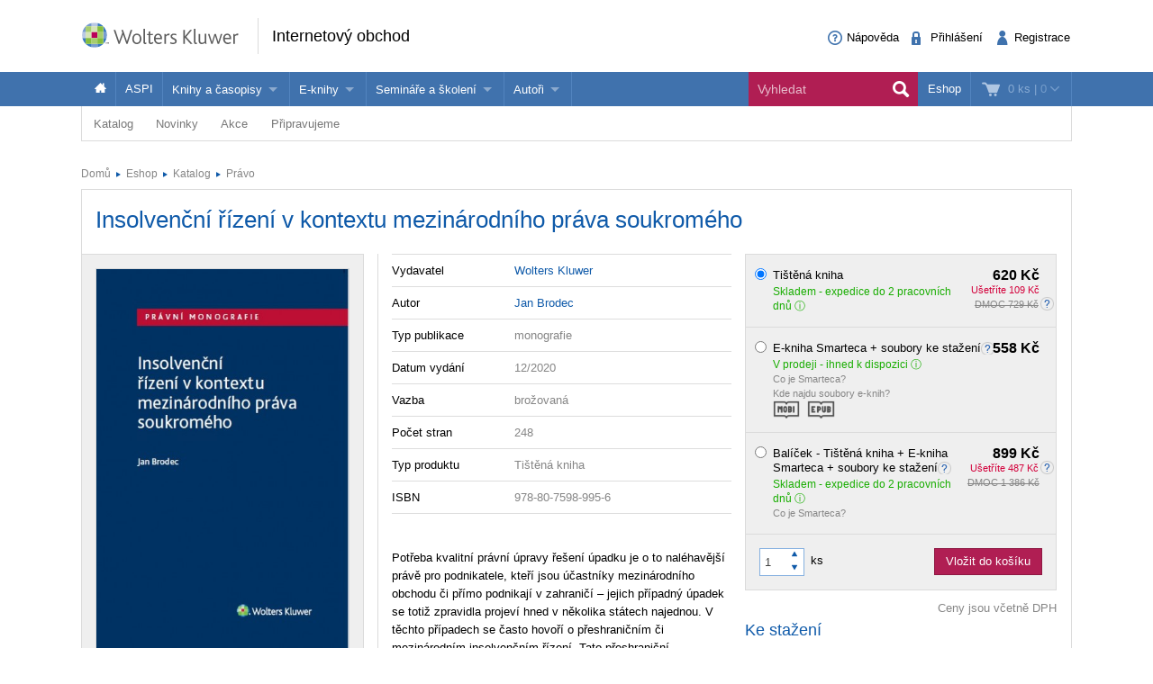

--- FILE ---
content_type: text/html; charset=utf-8
request_url: https://obchod.wolterskluwer.cz/cz/insolvencni-rizeni-v-kontextu-mezinarodniho-prava-soukromeho.p5954.html?utm_medium=social&utm_source=linkedin+&utm_campaign=post-linkedin-2021-01-07&utm_content=insolvencni-rizeni-v-kontextu-mezinarodniho-prava
body_size: 19624
content:
<!DOCTYPE html>
<!--[if IE 8]><html class="no-js lt-ie9" lang="cs" > <![endif]-->
<!--[if gt IE 8]><!-->
<html class="no-js" lang="cs">
<!--<![endif]-->

<head>

	<script>
dataLayer = [{"event":"trackProductDetail","pageTitle":"","pageType":"product","productId":"5955","pageCategory":"Pr\u00e1vo","ISBN":"978-80-7598-995-6","ecomm_totalvalue":620,"IsRegistered":"N"}];

function gtag(){
	window.dataLayer.push(arguments);
}

</script>			
		
	
<!-- Google Tag Manager -->
<script data-cmp-ab="1" >(function(w,d,s,l,i){w[l]=w[l]||[];w[l].push({'gtm.start':
new Date().getTime(),event:'gtm.js'});var f=d.getElementsByTagName(s)[0],
j=d.createElement(s),dl=l!='dataLayer'?'&l='+l:'';j.async=true;j.src=
'//www.googletagmanager.com/gtm.js?id='+i+dl; j.setAttribute('data-cmp-ab', '1'); f.parentNode.insertBefore(j,f);
})(window,document,'script','dataLayer','GTM-5R4587');</script>
<!-- End Google Tag Manager -->


  	<meta charset="utf-8">
<meta name="viewport" content="width=device-width, user-scalable=no, initial-scale=1.0, maximum-scale=1.0">
<meta name="generator" content="Cream Webshape CMS, www.cream.sk">
<meta name="google-site-verification" content="ujNd5U14qmEIozIBo7ZdKTPiuknbyq9sOBiK1NsNSa8" />
<link rel="shortcut icon" href="/favicon.ico" />




	<title>Insolvenční řízení v kontextu mezinárodního práva soukromého</title>
<meta name="description" content="Potřeba kvalitní právní úpravy řešení úpadku je o to naléhavější právě pro podnikatele, kteří jsou účastníky mezinárodního obchodu či přímo podnikají v zahraničí – jejich případný úpadek se totiž zpravidla projeví hned v několika státech najednou." >

	<link rel="canonical" href="https://obchod.wolterskluwer.cz/cz/insolvencni-rizeni-v-kontextu-mezinarodniho-prava-soukromeho.p5954.html" >
	<meta property="og:title" content="Insolvenční řízení v kontextu mezinárodního práva soukromého" >
	<meta property="og:type" content="product" >
	<meta property="og:url" content="https://obchod.wolterskluwer.cz/cz/insolvencni-rizeni-v-kontextu-mezinarodniho-prava-soukromeho.p5954.html" >
	<meta property="og:description" content="Potřeba kvalitní právní úpravy řešení úpadku je o to naléhavější právě pro podnikatele, kteří jsou účastníky mezinárodního obchodu či přímo podnikají v zahraničí – jejich případný úpadek se totiž zpravidla projeví hned v několika státech najednou." >
	<meta property="og:image" content="https://static.wolterskluwer.cz/content/mediagallery/wkshop_system/image/product/types/S1/20677.jpg" >





<script type="text/javascript" src="/localization.php?v=2.5.1&lang=cz"></script>


	<link rel="stylesheet" href="/css-cz/public.css?v=2.5.1" type="text/css" media="screen" />

		<script type="text/javascript" src="/js-cz/public.js?v=2.5.1"></script>


<script src="/bower_components/history.js/scripts/bundled/html4+html5/jquery.history.js?v=2.5.1"></script>


<link rel="stylesheet" href="/css/print.css?v=2.5.1" type="text/css" media="print" />
<script type="text/javascript">
$.browser = {};
</script>

<style>
img.pic-right {
	float: right;
	margin: 0 0 10px 10px;
}
img.pic-left {
	float: left;
	margin: 0 10px 0  10px;
}

.web-contact-detail h2 {
    color: #000;
    font-size: 1.4em;
    margin-bottom: 10px;
}

.web-contact-detail .opening-hours {
    background: #ededed none repeat scroll 0 0;
    border: 1px solid #dbdbdb;
    float: right;
    font-size: 1em;
    margin-bottom: 20px;
    padding: 10px 15px;
    width: 230px;
}

.web-contact-detail .opening-hours h2 {
    background-image: url("/img/design/icos-mini.png");
    background-position: 0 -5405px;
    background-repeat: no-repeat;
    color: #000000;
    font-size: 1.4em;
    margin-bottom: 10px;
    outline: medium none;
    padding: 0 0 0 20px;
}

.web-contact-detail table {
    background: none;
    border: none;
    margin: 0;
}

.web-contact-detail table td {
    background: transparent;
    border: none;
    padding: 0 10px 0 0;
}

.txt-gray {
    color: #787878 !important;
}

.txt-abs-size-18 {
font-size: 1.4em;
}

.txt-size-26 {
font-size: 2em;
}

.txt-abs-size-11 {
    font-size: 11px !important;
}

.hotline {
    background: #fff none repeat scroll 0 0;
    border: 1px solid #dbdbdb;
    float: right;
    font-size: 1em;
    margin-bottom: 25px;
    padding: 10px 15px;
    width: 285px;
}

.hotline hr {
    clear: both;
    margin-bottom: 15px;
}

.hotline h2 {
    color: #000;
    font-size: 1.4em;

}

.txt-c {
    text-align: center !important;
}

@media only screen and (max-width: 400px) {
    img.pic-right {
       float:none;
    }
}

table.trainings tr.on td.mark {
    background: #fff url("/img/design/arrow-blue-l.png") no-repeat scroll right 0;
}

table.trainings td.mark {
    background: #fff none repeat scroll 0 0;
    border-color: #fff -moz-use-text-color #fff #fff !important;
    border-right: 0 none !important;
    width: 25px;
}

table.trainings {
	width:100%;
}
</style>

<script 
id="recaptcha_api_script"
data-site-key="6LdH_cQhAAAAALMQ0NzpME4L8HwFdcmHw7ryqnej"
src="https://www.google.com/recaptcha/api.js?render=6LdH_cQhAAAAALMQ0NzpME4L8HwFdcmHw7ryqnej"></script>		
	
	
</head>

<body>
	
	
<!-- Google Tag Manager -->
<noscript><iframe src="//www.googletagmanager.com/ns.html?id=GTM-5R4587" 
height="0" width="0" style="display:none;visibility:hidden"></iframe></noscript>

<!-- End Google Tag Manager -->

	
	<div class="off-canvas-wrap" id="off-canvas-wrap" data-offcanvas >

		<div class="inner-wrap">

			<header class="header">

	<div class="header-top">
		<div class="header-top__inner row">

			<div class="header-top-left -columns -small-12 -medium-6 -large-8">

				<a class="logo-wrap" href="https://obchod.wolterskluwer.cz">
	<div class="logo hide-for-print">Wolters Kluwer</div> <img
	class="show-for-print logo-print" alt="Logo Wolters Kluwer"
	src="/img-cz/design/logo-wkcr.png" >
</a>
<div class="claim" >
<p class="page-head">
	<a href="https://obchod.wolterskluwer.cz">Internetový obchod</a>
</p>
</div>
			</div>

			<div class="header-top-right -columns -small-12 -medium-6 -large-4">

				<div class="account-area-wrap hide-for-small">
					<div class="account-area clearfix">

						<div id="prsn_person_bp_layout" class="layout-wrap">


	<ul
	class="account-menu account-menu-notlogged"
	>
		<li class="help">
			<a
			href="https://obchod.wolterskluwer.cz/cz/napoveda"
			><span class="icon-txt-question-o"></span><span class="item-label">Nápověda</span>
			</a>
		</li>
		
		<li class="sign-in">
			<a
			rel="nofollow"
			onclick="CML.$prsn_person_bp.openLogin('dialog'); return false;"
			href="https://obchod.wolterskluwer.cz/cz/prihlaseni"
			><span class="icon-txt-lock"></span><span class="item-label">Přihlášení</span>
			</a>
		</li>

		<li class="sign-up">
			<a
			rel="nofollow"
			onclick="CML.$prsn_person_bp.openRegister('dialog'); return false;"
			href="https://obchod.wolterskluwer.cz/cz/registrace"
			><span class="icon-txt-user-2"></span><span class="item-label">Registrace</span>
			</a>
		</li>
	</ul>



<script type="text/javascript" language="JavaScript">
$(document).ready(function() {

	$(this).data('prsn_person_bp_isLoggedUser', '0');
	
	$(this).data('prsn_person_bp_updateLink','/ibase.php?_server=emil&_pack=web&_action=update_html&viewmode=publicBoxPerson&doc_id=12');
	$(this).data('prsn_person_bp_updateLoginLink','/ibase.php?_server=emil&_pack=web&_action=update_html&viewmode=publicLogin&doc_id=12');
	$(this).data('prsn_person_bp_updateRegisterLink','/ibase.php?_server=emil&_pack=web&_action=update_html&viewmode=publicRegister&doc_id=12');
	$(this).data('prsn_person_bp_staticLogoutRedirLink','/cz/katalog/pravo/autorske-pravo-a-pravo-dusevniho-vlastnictvi?_filter_refine_1=1');
	$(this).data('prsn_person_bp_server','wkshop_b2c_person');
	CML.$prsn_person_bp.init();
});
</script></div>


					</div>
				</div>

			</div>

		</div>
	</div>

	<div class="header-bottom">
		<div class="row">

			<div class="columns">

				<div class="user-area-wrap">
					<div class="user-area clearfix">

						<div id="eshop_cart_bc_layout"  class="layout-wrap">
<ul class="shop-menu">
	<li
	class="cart"
	id="eshop_cart_bc_cart_wrapper"
	>

		
		<div
		id="eshop_cart_bc_summary"
		>
			<a
href="https://obchod.wolterskluwer.cz/cz/nakupni-kosik"
onclick="CML.$eshop_cart_bc.openCart('dialog'); return false;"
id="CML.$eshop_cart_bc"
title="Přejít do košíku"
><span class="cart-icon icon-txt-cart-2"></span>
<span class="item-label">
	<span class="cart-count">0 ks<span> |
	<span class="cart-sum">0</span>
	<span class="cart-arrow icon-txt-arrow-down-line"> </span>
</span>
</a>

<script type="text/javascript">
$(document).ready(function()
{
	$(this).data('eshop_cart_bc_is_isic_validated',0);

			$('#eshop_cart_bc_cart_wrapper').removeClass('filled');
	});
</script>
		</div>

		<div
		id="eshop_cart_bc_items_wrapper"
		class="cart-dropdown d-none"
		>
			<div class="cart-dropdown-inner" >

				<div
				id="eshop_cart_bc_items"
				>
				</div>

				<div
				id="eshop_cart_bc_actions"
				>
					<div class="row">
	<div class="columns small-6 small-text-center">
		<a 
		rel="nofollow"
		href="https://obchod.wolterskluwer.cz/cz/nakupni-kosik" 
		class="button secondary"
		>Upravit košík		</a>
	</div>
	<div class="columns small-6 small-text-center">
		<a 
		rel="nofollow"
		href="https://obchod.wolterskluwer.cz/cz/objednavka?step=2" 
		class="button"
		>OBJEDNAT <i class="icon-txt-check"></i>
		</a>
	</div>
</div>
				</div>

					<div class="box box-person">
		<h2>Momentálně nakupujete jako nepřihlášený uživatel</h2>

<p class="register-info"><a onclick="CML.$eshop_cart_lc.openRegister('dialog'); return false;" href="javascript:void(0);">Registrujte se a získejte<br>zpět 5 % do své Peněženky</a></p>

<p>
	Pokud jste se již registrovali, můžete se <a onclick="CML.$eshop_cart_lc.openLogin('dialog'); return false;" href="javascript:void(0);">přihlásit</a> a vaše údaje se automaticky načtou do formuláře.
</p>
<p>
	Pokud ještě nejste registrován, <a onclick="CML.$eshop_cart_lc.openRegister('dialog'); return false;" href="javascript:void(0);">zaregistrujte se</a>. Je to rychlé a jednoduché.
</p>	</div>

			</div>



		</div>

	</li>

</ul><script type="text/javascript" language="JavaScript">
$(document).ready(function()
{
	$(this).data('eshop_cart_bc_updateLink','/ibase.php?_server=emil&_pack=web&_action=update_html&viewmode=publicBoxCart&doc_id=13');

	$(this).data('eshop_cart_bc_staticCartLink','https://obchod.wolterskluwer.cz/cz/nakupni-kosik');

	$(this).data('eshop_cart_bc_server','wkshop_b2c_eshop');

	$(this).data('eshop_cart_lc_updateLoginLink','/ibase.php?_server=emil&_pack=web&_action=update_html&viewmode=publicLogin&doc_id=12');
	$(this).data('eshop_cart_lc_updateRegisterLink','/ibase.php?_server=emil&_pack=web&_action=update_html&viewmode=publicRegister&doc_id=12');
	$(this).data('eshop_cart_bc_updateCartLink','/ibase.php?_server=emil&_pack=web&_action=update_html&viewmode=publicListCart&doc_id=13');

	CML.$eshop_cart_bc.init( '' );
});
</script></div>
					</div>
				</div>

				<nav class="top-bar" data-options="">
					<section class="top-bar-section">

												<a
						class="left-off-canvas-toggle menu-icon"
						id="off-canvas-toggle"
						href="javascript:void(0);"><i class="icon-txt-menu-hamburger"></i>
						</a>

						<ul class="main-navi"   >

				
				
			
			<li class="home">

				
					<a
					href="https://obchod.wolterskluwer.cz"
					title=""
															><span class="icon-txt-house"></span>					</a>

				
				
			</li>
			 			 	<li class="divider"></li>
			 			

		
			
			<li class="">

				
					<a
					href="/cz/katalog?_filter_refine_1=5"
					title=""
															>ASPI					</a>

				
				
			</li>
			 			 	<li class="divider"></li>
			 			

		
			
			<li class="has-dropdown not-click">

				
					<span>Knihy a časopisy</span>

				
				

	<ul  class="dropdown"  >

				
				
			
			<li class="">

				
					<a
					href="/cz/katalog?_filter_refine_1=1"
					title=""
															>Knihy					</a>

				
				
			</li>
			 			

		
			
			<li class="">

				
					<a
					href="/cz/katalog?_filter_refine_1=2"
					title=""
															>Časopisy					</a>

				
				
			</li>
			 			

		
	</ul>




			</li>
			 			 	<li class="divider"></li>
			 			

		
			
			<li class="has-dropdown not-click">

				
					<span>E-knihy</span>

				
				

	<ul  class="dropdown"  >

				
				
			
			<li class="">

				
					<a
					href="/cz/e-knihy/nabidka-e-knih.c-857.html"
					title=""
										target="_blank"
															>Jak na naše e-knihy?					</a>

				
				
			</li>
			 			

		
			
			<li class="">

				
					<a
					href="/cz/katalog?_filter_refine_6=4"
					title=""
															>Koupit e-knihu					</a>

				
				
			</li>
			 			

		
			
			<li class="">

				
					<a
					href="/cz/katalog?_filter_refine_6=6"
					title=""
															>Půjčit si e-knihu					</a>

				
				
			</li>
			 			

		
	</ul>




			</li>
			 			 	<li class="divider"></li>
			 			

		
			
			<li class="has-dropdown not-click">

				
					<span>Semináře a školení</span>

				
				

	<ul  class="dropdown"  >

				
				
			
			<li class="">

				
					<a
					href="/cz/katalog/seminare-konference"
					title=""
															>Semináře a konference					</a>

				
				
			</li>
			 			

		
			
			<li class="">

				
					<a
					href="https://obchod.wolterskluwer.cz/cz/aspi/skoleni-aspi/skoleni-aspi.c-195.html"
					title=""
															>Školení ASPI a Praetor					</a>

				
				
			</li>
			 			

		
	</ul>




			</li>
			 			 	<li class="divider"></li>
			 			

		
			
			<li class="has-dropdown not-click">

				
					<span>Autoři</span>

				
				

	<ul  class="dropdown"  >

				
				
			
			<li class="">

				
					<a
					href="https://www.wolterskluwer.com/cs-cz/solutions/cz/autori"
					title=""
															>Více o autorech Wolters Kluwer					</a>

				
				
			</li>
			 			

		
			
			<li class="">

				
					<a
					href="https://www.wolterskluwer.com/cs-cz/solutions/cz/autori/publishone"
					title=""
															>PublishOne					</a>

				
				
			</li>
			 			

		
	</ul>




			</li>
			 			 	<li class="divider"></li>
			 			

		
	</ul>




<ul class="right main-navi">

	
	<li class="on"><a href="https://obchod.wolterskluwer.cz">Eshop</a>
	
					
	</li>
	
</ul><ul class="top-bar__search-area">
	<li class="divider"></li>
	<li class="search-box-wrap" >
		
		<form 
		class="search-box " 
		id="top-bar-search-box"
		action="/cz/vyhledavani" 
		method="GET"
		>	<input type="submit" class="d-none">
			<input 
			type="text" 
			value="" 
			placeholder="Vyhledat"
			class="search-input" 
			name="q"
			id="dcat_prd_sbox_input" 
			data-ac="/ibase.php?_action=autocomplete&_pack=dcat_search&_server=wkshop_dcat"
			><span class="icon-txt-search search-submit"></span><span class="icon-txt-cross search-close"></span>
		</form>
		
		<a 
		href="javascript:void(0);" 
		title="Search"
		class="collapsed-search" 
		data-search-box="top-bar-search-box"><span class="icon-txt-search"></span></a>
		
	</li>
</ul>
 

					</section>
				</nav>

			</div>

		</div>
	</div>

</header>

<div class="row" >
	<div class="columns" >
		<div class="subhead" >

			<style>

.top-bar-section ul.sub-nav li {
    float: none;
    display:inline;
}
</style>


	<ul class="sub-nav">

		
		
			
			
				<li
				class="has-dropdown has-richmenu not-click"									data-dropdown="dcat_sub_navi_item_14" 
					data-options="is_hover:true;"
								>
					
						<a
						href="/cz/katalog"
																								>Katalog						</a>

										
											<div id="dcat_sub_navi_item_14" class="f-dropdown rich-menu" data-dropdown-content>
										
							
								
							<div class="row collapse">

	
		<div class="medium-4 large-6 columns">

			<div class="panel plain">
				

<ul class="category-menu" >

		
			
				
			
		<li>
			<a href="https://obchod.wolterskluwer.cz/cz/katalog/pravo">
								<span 
										class="icon-img-small-scales" 
									>
					Právo				</span>
							</a>
			
			

<ul  >

		
			
				
			
		<li>
			<a href="https://obchod.wolterskluwer.cz/cz/katalog/pravo/autorske-pravo-a-pravo-dusevniho-vlastnictvi">
									Autorské právo a právo duševního vlastnictví							</a>
			
						
		</li>
	
		
				
			
		<li>
			<a href="https://obchod.wolterskluwer.cz/cz/katalog/pravo/danove-pravo">
									Daňové právo							</a>
			
						
		</li>
	
		
				
			
		<li>
			<a href="https://obchod.wolterskluwer.cz/cz/katalog/pravo/evropske-pravo">
									Evropské právo							</a>
			
						
		</li>
	
		
				
			
		<li>
			<a href="https://obchod.wolterskluwer.cz/cz/katalog/pravo/financni-pravo">
									Finanční právo							</a>
			
						
		</li>
	
		
				
			
		<li>
			<a href="https://obchod.wolterskluwer.cz/cz/katalog/pravo/mezinarodni-pravo">
									Mezinárodní právo							</a>
			
						
		</li>
	
		
				
			
		<li>
			<a href="https://obchod.wolterskluwer.cz/cz/katalog/pravo/obcanske-pravo-hmotne">
									Občanské právo hmotné							</a>
			
						
		</li>
	
		
				
			
		<li>
			<a href="https://obchod.wolterskluwer.cz/cz/katalog/pravo/obcanske-pravo-procesni">
									Občanské právo procesní							</a>
			
						
		</li>
	
		
				
			
		<li>
			<a href="https://obchod.wolterskluwer.cz/cz/katalog/pravo/obchodni-pravo">
									Obchodní právo							</a>
			
						
		</li>
	
		
				
			
		<li>
			<a href="https://obchod.wolterskluwer.cz/cz/katalog/pravo/ochrana-osobnich-udaju">
									Ochrana osobních údajů							</a>
			
						
		</li>
	
		
				
			
		<li>
			<a href="https://obchod.wolterskluwer.cz/cz/katalog/pravo/pracovni-pravo-a-pravo-socialniho-zabezpeceni">
									Pracovní právo a právo sociálního zabezpečení							</a>
			
						
		</li>
	
		
				
			
		<li>
			<a href="https://obchod.wolterskluwer.cz/cz/katalog/pravo/pravni-dejiny">
									Právní dějiny							</a>
			
						
		</li>
	
		
				
			
		<li>
			<a href="https://obchod.wolterskluwer.cz/cz/katalog/pravo/pravo-zivotniho-prostredi">
									Právo životního prostředí							</a>
			
						
		</li>
	
		
				
			
		<li>
			<a href="https://obchod.wolterskluwer.cz/cz/katalog/pravo/rodinne-pravo">
									Rodinné právo							</a>
			
						
		</li>
	
		
				
			
		<li>
			<a href="https://obchod.wolterskluwer.cz/cz/katalog/pravo/spravni-pravo">
									Správní právo							</a>
			
						
		</li>
	
		
				
			
		<li>
			<a href="https://obchod.wolterskluwer.cz/cz/katalog/pravo/teorie-prava">
									Teorie práva							</a>
			
						
		</li>
	
		
				
			
		<li>
			<a href="https://obchod.wolterskluwer.cz/cz/katalog/pravo/trestni-pravo">
									Trestní právo							</a>
			
						
		</li>
	
		
				
			
		<li>
			<a href="https://obchod.wolterskluwer.cz/cz/katalog/pravo/ustavni-pravo">
									Ústavní právo							</a>
			
						
		</li>
	
		
				
			
		<li>
			<a href="https://obchod.wolterskluwer.cz/cz/katalog/pravo/verejne-zakazky">
									Veřejné zakázky							</a>
			
						
		</li>
	
		
				
			
		<li>
			<a href="https://obchod.wolterskluwer.cz/cz/katalog/pravo/zdravotnicke-a-farmaceuticke-pravo">
									Zdravotnické a farmaceutické právo							</a>
			
						
		</li>
	
	
</ul>
			
		</li>
	
		
				
				</ul>
		<ul class="category-menu">
			
		<li>
			<a href="https://obchod.wolterskluwer.cz/cz/katalog/dane">
								<span 
										class="icon-img-small-percent" 
									>
					Daně				</span>
							</a>
			
						
		</li>
	
		
				
			
		<li>
			<a href="https://obchod.wolterskluwer.cz/cz/katalog/ucetnictvi">
								<span 
										class="icon-img-small-books" 
									>
					Účetnictví				</span>
							</a>
			
						
		</li>
	
		
				
			
		<li>
			<a href="https://obchod.wolterskluwer.cz/cz/katalog/skolstvi">
								<span 
										class="icon-img-small-books" 
									>
					Školství				</span>
							</a>
			
						
		</li>
	
		
				
			
		<li>
			<a href="https://obchod.wolterskluwer.cz/cz/katalog/mzdy-a-personalistika">
								<span 
										class="icon-img-small-person" 
									>
					Mzdy a personalistika				</span>
							</a>
			
						
		</li>
	
		
				
			
		<li>
			<a href="https://obchod.wolterskluwer.cz/cz/katalog/bozp">
								<span 
										class="icon-img-small-health" 
									>
					BOZP				</span>
							</a>
			
						
		</li>
	
		
				
			
		<li>
			<a href="https://obchod.wolterskluwer.cz/cz/katalog/statni-sprava-a-samosprava">
								<span 
										class="icon-img-small-stamp" 
									>
					Státní správa a samospráva				</span>
							</a>
			
						
		</li>
	
		
				
			
		<li>
			<a href="https://obchod.wolterskluwer.cz/cz/katalog/ekonomika-a-finance">
								<span 
										class="icon-img-small-euro" 
									>
					Ekonomika a finance				</span>
							</a>
			
						
		</li>
	
		
				
			
		<li>
			<a href="https://obchod.wolterskluwer.cz/cz/katalog/management">
								<span 
										class="icon-img-small-chart" 
									>
					Management				</span>
							</a>
			
						
		</li>
	
		
				
			
		<li>
			<a href="https://obchod.wolterskluwer.cz/cz/katalog/neziskovy-sektor">
								<span 
										class="icon-img-small-band" 
									>
					Neziskový sektor				</span>
							</a>
			
						
		</li>
	
		
				
			
		<li>
			<a href="https://obchod.wolterskluwer.cz/cz/katalog/politologie">
								<span 
										class="icon-img-small-polis" 
									>
					Politologie				</span>
							</a>
			
						
		</li>
	
		
				
			
		<li>
			<a href="https://obchod.wolterskluwer.cz/cz/katalog/ostatni">
								<span 
									>
					Ostatní				</span>
							</a>
			
						
		</li>
	
	
</ul>
			</div>
			
		</div>
		<div class="medium-8 large-6  columns">
			<div class="dcat panel plain">
	
			<h3>
			<span>Vybrané produkty</span>
		</h3>
		
	<div class="list list-small clearfix">
	
				
				
			<div class="list-item list-item-small">
				
				<div class="list-item list-item-small" >

	<a href="https://obchod.wolterskluwer.cz/cz/prispevkove-organizace-z-pravniho-pohledu-teorie-a-praxe.p9567.html" title="Příspěvkové organizace z právního pohledu (teorie a praxe)" >
		<div class="fixed-col">
			<div class="img-wrap">		
				<img src="https://static.wolterskluwer.cz/content/mediagallery/wkshop_system/image/product/types/T2/26481.jpg" alt="Příspěvkové organizace z právního pohledu (teorie a praxe)" >
			</div>
		</div>
		<div class="fluid-col">
			<h3>Příspěvkové organizace z právního pohledu (teorie a praxe)</h3>
						<p class="props">
				Václav Dobrozemský			</p>
						<p class="price" >
				Od&nbsp;482 Kč								
						
			</p>
			 
		</div>
	</a>
	
</div>	
			</div>

				
			<div class="list-item list-item-small">
				
				<div class="list-item list-item-small" >

	<a href="https://obchod.wolterskluwer.cz/cz/odmenovani-clenu-organu-obchodnich-spolecnosti-a-majetkova-plneni-spolecnikum.p9791.html" title="Odměňování členů orgánů obchodních společností a majetková plnění společníkům" >
		<div class="fixed-col">
			<div class="img-wrap">		
				<img src="https://static.wolterskluwer.cz/content/mediagallery/wkshop_system/image/product/types/T2/26797.jpg" alt="Odměňování členů orgánů obchodních společností a majetková plnění společníkům" >
			</div>
		</div>
		<div class="fluid-col">
			<h3>Odměňování členů orgánů obchodních společností a majetková plnění společníkům</h3>
						<p class="props">
				Kristián Csach, Bohumil Havel, Lucia Žitňanská a kolektiv			</p>
						<p class="price" >
				Od&nbsp;512 Kč								
						
			</p>
			 
		</div>
	</a>
	
</div>	
			</div>

				
			<div class="list-item list-item-small">
				
				<div class="list-item list-item-small" >

	<a href="https://obchod.wolterskluwer.cz/cz/pokrocily-kurz-prava-proti-nekale-soutezi.p9759.html" title="Pokročilý kurz práva proti nekalé soutěži" >
		<div class="fixed-col">
			<div class="img-wrap">		
				<img src="https://static.wolterskluwer.cz/content/mediagallery/wkshop_system/image/product/types/T2/26757.jpg" alt="Pokročilý kurz práva proti nekalé soutěži" >
			</div>
		</div>
		<div class="fluid-col">
			<h3>Pokročilý kurz práva proti nekalé soutěži</h3>
						<p class="props">
				Dana Ondrejová			</p>
						<p class="price" >
				Od&nbsp;252 Kč								
						
			</p>
			 
		</div>
	</a>
	
</div>	
			</div>

				
			<div class="list-item list-item-small">
				
				<div class="list-item list-item-small" >

	<a href="https://obchod.wolterskluwer.cz/cz/zakonik-prace-prakticky-komentar-3-vydani.p9723.html" title="Zákoník práce. Praktický komentář, 3. vydání" >
		<div class="fixed-col">
			<div class="img-wrap">		
				<img src="https://static.wolterskluwer.cz/content/mediagallery/wkshop_system/image/product/types/T2/26759.jpg" alt="Zákoník práce. Praktický komentář, 3. vydání" >
			</div>
		</div>
		<div class="fluid-col">
			<h3>Zákoník práce. Praktický komentář, 3. vydání</h3>
						<p class="props">
				Jan Pichrt a kol.			</p>
						<p class="price" >
				Od&nbsp;2 601 Kč								
						
			</p>
			 
		</div>
	</a>
	
</div>	
			</div>

		
	</div>	
</div>			</div>

	
</div>	
						
											</div>
					
				</li>

			
		
			
			
				<li
				class="has-dropdown has-richmenu not-click"									data-dropdown="dcat_sub_navi_item_11" 
					data-options="is_hover:true;"
								>
					
						<a
						href="/cz/katalog/novinky"
																								>Novinky						</a>

										
											<div id="dcat_sub_navi_item_11" class="f-dropdown rich-menu" data-dropdown-content>
										
							
								
							<div class="row collapse">

	
		<div class="small-6 columns">

			<div class="dcat panel plain">
	
		
	<div class="list list-small clearfix">
	
				
				
			<div class="list-item list-item-small">
				
				<div class="list-item list-item-small" >

	<a href="https://obchod.wolterskluwer.cz/cz/odmenovani-clenu-organu-obchodnich-spolecnosti-a-majetkova-plneni-spolecnikum.p9791.html" title="Odměňování členů orgánů obchodních společností a majetková plnění společníkům" >
		<div class="fixed-col">
			<div class="img-wrap">		
				<img src="https://static.wolterskluwer.cz/content/mediagallery/wkshop_system/image/product/types/T2/26797.jpg" alt="Odměňování členů orgánů obchodních společností a majetková plnění společníkům" >
			</div>
		</div>
		<div class="fluid-col">
			<h3>Odměňování členů orgánů obchodních společností a majetková plnění společníkům</h3>
						<p class="props">
				Kristián Csach, Bohumil Havel, Lucia Žitňanská a kolektiv			</p>
						<p class="price" >
				Od&nbsp;512 Kč								
						
			</p>
			 
		</div>
	</a>
	
</div>	
			</div>

				
			<div class="list-item list-item-small">
				
				<div class="list-item list-item-small" >

	<a href="https://obchod.wolterskluwer.cz/cz/pokrocily-kurz-prava-proti-nekale-soutezi.p9759.html" title="Pokročilý kurz práva proti nekalé soutěži" >
		<div class="fixed-col">
			<div class="img-wrap">		
				<img src="https://static.wolterskluwer.cz/content/mediagallery/wkshop_system/image/product/types/T2/26757.jpg" alt="Pokročilý kurz práva proti nekalé soutěži" >
			</div>
		</div>
		<div class="fluid-col">
			<h3>Pokročilý kurz práva proti nekalé soutěži</h3>
						<p class="props">
				Dana Ondrejová			</p>
						<p class="price" >
				Od&nbsp;252 Kč								
						
			</p>
			 
		</div>
	</a>
	
</div>	
			</div>

				
			<div class="list-item list-item-small">
				
				<div class="list-item list-item-small" >

	<a href="https://obchod.wolterskluwer.cz/cz/zakonik-prace-prakticky-komentar-3-vydani.p9723.html" title="Zákoník práce. Praktický komentář, 3. vydání" >
		<div class="fixed-col">
			<div class="img-wrap">		
				<img src="https://static.wolterskluwer.cz/content/mediagallery/wkshop_system/image/product/types/T2/26759.jpg" alt="Zákoník práce. Praktický komentář, 3. vydání" >
			</div>
		</div>
		<div class="fluid-col">
			<h3>Zákoník práce. Praktický komentář, 3. vydání</h3>
						<p class="props">
				Jan Pichrt a kol.			</p>
						<p class="price" >
				Od&nbsp;2 601 Kč								
						
			</p>
			 
		</div>
	</a>
	
</div>	
			</div>

				
			<div class="list-item list-item-small">
				
				<div class="list-item list-item-small" >

	<a href="https://obchod.wolterskluwer.cz/cz/zakon-o-zbranich-a-strelivu-c-90-2024-sb-komentar.p9685.html" title="Zákon o zbraních a střelivu (č. 90/2024 Sb.). Komentář" >
		<div class="fixed-col">
			<div class="img-wrap">		
				<img src="https://static.wolterskluwer.cz/content/mediagallery/wkshop_system/image/product/types/T2/26707.jpg" alt="Zákon o zbraních a střelivu (č. 90/2024 Sb.). Komentář" >
			</div>
		</div>
		<div class="fluid-col">
			<h3>Zákon o zbraních a střelivu (č. 90/2024 Sb.). Komentář</h3>
						<p class="props">
				Jan Dvořák, David Hejč			</p>
						<p class="price" >
				Od&nbsp;765 Kč								
						
			</p>
			 
		</div>
	</a>
	
</div>	
			</div>

				
			<div class="list-item list-item-small">
				
				<div class="list-item list-item-small" >

	<a href="https://obchod.wolterskluwer.cz/cz/zakon-o-obetech-trestnych-cinu-komentar-2-vydani.p9837.html" title="Zákon o obětech trestných činů. Komentář - 2. vydání" >
		<div class="fixed-col">
			<div class="img-wrap">		
				<img src="https://static.wolterskluwer.cz/content/mediagallery/wkshop_system/image/product/types/T2/26923.jpg" alt="Zákon o obětech trestných činů. Komentář - 2. vydání" >
			</div>
		</div>
		<div class="fluid-col">
			<h3>Zákon o obětech trestných činů. Komentář - 2. vydání</h3>
						<p class="props">
				Tomáš Durdík, Ludmila Čírtková, Petra Vitoušová, Daniela Háková			</p>
						<p class="price" >
				Od&nbsp;880 Kč								
						
			</p>
			 
		</div>
	</a>
	
</div>	
			</div>

		
	</div>	
</div>	
		</div>

		<div class="small-6 columns">

			<div class="dcat panel plain">

	<div class="promo-box-wrap">
		<div class="promo-box-item">

			<div class="row half-gutter">

				<div class="columns small-12 medium-4 large-4">

					<div class="img-wrap">
						<a href="https://obchod.wolterskluwer.cz/cz/prispevkove-organizace-z-pravniho-pohledu-teorie-a-praxe.p9567.html" title="Příspěvkové organizace z právního pohledu (teorie a praxe)" > 
							<img src="https://static.wolterskluwer.cz/content/mediagallery/wkshop_system/image/product/types/T2/26481.jpg" alt="Příspěvkové organizace z právního pohledu (teorie a praxe)" >
						</a>
					</div>

				</div>

				<div class="columns small-12 medium-8 large-8">

					<div class="txt-wrap">

						<header class="header clearfix">
							
							<h2>
								<a href="https://obchod.wolterskluwer.cz/cz/prispevkove-organizace-z-pravniho-pohledu-teorie-a-praxe.p9567.html" title="Příspěvkové organizace z právního pohledu (teorie a praxe)" > 
								Příspěvkové organizace z právního pohledu (teorie a praxe)								</a>
							</h2>
						
						</header>
						<div class="description-wrap">
							<p>Publikace Příspěvkové organizace z právního pohledu (teorie a praxe) přináší komplexní rozbor právního rámce těchto významných subjektů veřejného sektoru, které zřizují územní samosprávné celky. Zaměřuje se na právní aspekty a strukturu těchto...</p>
						</div>
						<p class="price">
							Od&nbsp;482 Kč				
													</p>
						
						 
	

						<div class="" id="">

							<a 
							class="button gray" 
							href="https://obchod.wolterskluwer.cz/cz/prispevkove-organizace-z-pravniho-pohledu-teorie-a-praxe.p9567.html"
							> <i class="icon-txt-lupa"></i> Zobrazit </a>

						</div>



					</div>

				</div>

			</div>

		</div>
	</div>

</div>
		</div>


	
</div>	
						
											</div>
					
				</li>

			
		
			
			
				<li
				class="has-dropdown has-richmenu not-click"									data-dropdown="dcat_sub_navi_item_12" 
					data-options="is_hover:true;"
								>
					
						<a
						href="/cz/katalog/akce"
																								>Akce						</a>

										
											<div id="dcat_sub_navi_item_12" class="f-dropdown rich-menu" data-dropdown-content>
										
							
								
							<div class="row collapse">

	
		<div class="small-6 columns">

			<div class="dcat panel plain">
	
		
	<div class="list list-small clearfix">
	
				
				
			<div class="list-item list-item-small">
				
				<div class="list-item list-item-small" >

	<a href="https://obchod.wolterskluwer.cz/cz/komplet-vse-pro-male-ctenare.p9773.html" title="Komplet - Vše pro malé čtenáře" >
		<div class="fixed-col">
			<div class="img-wrap">		
				<img src="https://static.wolterskluwer.cz/content/mediagallery/wkshop_system/image/product/types/T2/26777.jpg" alt="Komplet - Vše pro malé čtenáře" >
			</div>
		</div>
		<div class="fluid-col">
			<h3>Komplet - Vše pro malé čtenáře</h3>
						<p class="price" >
				1 513 Kč								
								<span class="price-sale">Ušetříte 380 Kč<span class="price-save-relat"> (20%)</span></span>	
						
			</p>
			 
		</div>
	</a>
	
</div>	
			</div>

				
			<div class="list-item list-item-small">
				
				<div class="list-item list-item-small" >

	<a href="https://obchod.wolterskluwer.cz/cz/komplet-bytove-domy.p6625.html" title="Komplet - Bytové domy" >
		<div class="fixed-col">
			<div class="img-wrap">		
				<img src="https://static.wolterskluwer.cz/content/mediagallery/wkshop_system/image/product/types/T2/21668.jpg" alt="Komplet - Bytové domy" >
			</div>
		</div>
		<div class="fluid-col">
			<h3>Komplet - Bytové domy</h3>
						<p class="price" >
				Od&nbsp;1 093 Kč								
								<span class="price-sale">Ušetříte 193 Kč<span class="price-save-relat"> (15%)</span></span>	
						
			</p>
			 
		</div>
	</a>
	
</div>	
			</div>

				
			<div class="list-item list-item-small">
				
				<div class="list-item list-item-small" >

	<a href="https://obchod.wolterskluwer.cz/cz/komplet-udrzitelnost.p9227.html" title="Komplet - Udržitelnost" >
		<div class="fixed-col">
			<div class="img-wrap">		
				<img src="https://static.wolterskluwer.cz/content/mediagallery/wkshop_system/image/product/types/T2/25653.jpg" alt="Komplet - Udržitelnost" >
			</div>
		</div>
		<div class="fluid-col">
			<h3>Komplet - Udržitelnost</h3>
						<p class="price" >
				Od&nbsp;766 Kč								
								<span class="price-sale">Ušetříte 137 Kč<span class="price-save-relat"> (15%)</span></span>	
						
			</p>
			 
		</div>
	</a>
	
</div>	
			</div>

		
	</div>	
</div>	
		</div>

		<div class="small-6 columns">

			<div class="dcat panel plain">

	<div class="promo-box-wrap">
		<div class="promo-box-item">

			<div class="row half-gutter">

				<div class="columns small-12 medium-4 large-4">

					<div class="img-wrap">
						<a href="https://obchod.wolterskluwer.cz/cz/komplet-zakladni-lidska-prava.p5416.html" title="Komplet - Základní lidská práva" > 
							<img src="https://static.wolterskluwer.cz/content/mediagallery/wkshop_system/image/product/types/T2/19597.jpg" alt="Komplet - Základní lidská práva" >
						</a>
					</div>

				</div>

				<div class="columns small-12 medium-8 large-8">

					<div class="txt-wrap">

						<header class="header clearfix">
							
							<h2>
								<a href="https://obchod.wolterskluwer.cz/cz/komplet-zakladni-lidska-prava.p5416.html" title="Komplet - Základní lidská práva" > 
								Komplet - Základní lidská práva								</a>
							</h2>
						
						</header>
						<div class="description-wrap">
							<p>





Získejte kompletní informace a ušetřete 15 % z původní ceny!
Dvoudílný komplet obsahuje tyto tituly:

Základní práva - svazek první Důstojnost
Základní práva - svazek druhý Svoboda

Více informací, obsahy a ukázky knih naleznete vpravo v...</p>
						</div>
						<p class="price">
							Od&nbsp;1 340 Kč				
														<span class="price-sale">Ušetříte 236 Kč<span class="price-save-relat"> (15%)</span></span>		
													</p>
						
						 
	

						<div class="" id="">

							<a 
							class="button gray" 
							href="https://obchod.wolterskluwer.cz/cz/komplet-zakladni-lidska-prava.p5416.html"
							> <i class="icon-txt-lupa"></i> Zobrazit </a>

						</div>



					</div>

				</div>

			</div>

		</div>
	</div>

</div>
		</div>


	
</div>	
						
											</div>
					
				</li>

			
		
			
			
				<li
				class="has-dropdown has-richmenu not-click"									data-dropdown="dcat_sub_navi_item_28" 
					data-options="is_hover:true;"
								>
					
						<a
						href="/cz/katalog/pripravujeme"
																								>Připravujeme						</a>

										
											<div id="dcat_sub_navi_item_28" class="f-dropdown rich-menu" data-dropdown-content>
										
							
								
							<div class="row collapse">

	
		<div class="small-6 columns">

			<div class="dcat panel plain">
	
		
	<div class="list list-small clearfix">
	
				
				
			<div class="list-item list-item-small">
				
				<div class="list-item list-item-small" >

	<a href="https://obchod.wolterskluwer.cz/cz/rodinna-politika-ve-francii-a-mozne-zdroje-inspirace-pro-rodinnou-politiku-v-cr.p9865.html" title="Rodinná politika ve Francii a možné zdroje inspirace pro rodinnou politiku v ČR" >
		<div class="fixed-col">
			<div class="img-wrap">		
				<img src="https://static.wolterskluwer.cz/content/mediagallery/wkshop_system/image/product/types/T2/26893.jpg" alt="Rodinná politika ve Francii a možné zdroje inspirace pro rodinnou politiku v ČR" >
			</div>
		</div>
		<div class="fluid-col">
			<h3>Rodinná politika ve Francii a možné zdroje inspirace pro rodinnou politiku v ČR</h3>
						<p class="props">
				Tomáš Zajíček			</p>
						<p class="price" >
				225 Kč								
						
			</p>
					<p class="product-info">
			<span class="iconed ico-info-alert">Připravujeme</span>
		</p>
	 
		</div>
	</a>
	
</div>	
			</div>

				
			<div class="list-item list-item-small">
				
				<div class="list-item list-item-small" >

	<a href="https://obchod.wolterskluwer.cz/cz/konference-ke-stavebnimu-pravu-2025.p9357.html" title="Konference ke stavebnímu právu 2025" >
		<div class="fixed-col">
			<div class="img-wrap">		
				<img src="https://static.wolterskluwer.cz/content/mediagallery/wkshop_system/image/product/types/T2/26291.jpg" alt="Konference ke stavebnímu právu 2025" >
			</div>
		</div>
		<div class="fluid-col">
			<h3>Konference ke stavebnímu právu 2025</h3>
						<p class="price" >
				Od&nbsp;3 700 Kč								
						
			</p>
					<p class="product-info">
			<span class="iconed ico-info-alert">Připravujeme</span>
		</p>
	 
		</div>
	</a>
	
</div>	
			</div>

				
			<div class="list-item list-item-small">
				
				<div class="list-item list-item-small" >

	<a href="https://obchod.wolterskluwer.cz/cz/obcansky-zakonik-zak-c-89-2012-sb-komentar-svazek-v-zavazkove-pravo-prvni-cast-2-vydani.p5088.html" title="Občanský zákoník (zák. č. 89/2012 Sb.). Komentář. Svazek V (závazkové právo – první část) - 2. vydání" >
		<div class="fixed-col">
			<div class="img-wrap">		
				<img src="/img/design/blanks/T2.png" alt="Občanský zákoník (zák. č. 89/2012 Sb.). Komentář. Svazek V (závazkové právo – první část) - 2. vydání" >
			</div>
		</div>
		<div class="fluid-col">
			<h3>Občanský zákoník (zák. č. 89/2012 Sb.). Komentář. Svazek V (závazkové právo – první část) - 2. vydání</h3>
						<p class="props">
				Jiří Švestka, Jan Dvořák, Josef Fiala a kolektiv			</p>
						<p class="price" >
												
						
			</p>
					<p class="product-info">
			<span class="iconed ico-info-alert">Připravujeme</span>
		</p>
	 
		</div>
	</a>
	
</div>	
			</div>

		
	</div>	
</div>	
		</div>

		<div class="small-6 columns">

			<div class="dcat panel plain">

	<div class="promo-box-wrap">
		<div class="promo-box-item">

			<div class="row half-gutter">

				<div class="columns small-12 medium-4 large-4">

					<div class="img-wrap">
						<a href="https://obchod.wolterskluwer.cz/cz/fintech-in-the-international-environment-comparison-of-non-bank-payment-institutions.p9875.html" title="Fintech in the international environment: comparison of non-bank payment institutions" > 
							<img src="https://static.wolterskluwer.cz/content/mediagallery/wkshop_system/image/product/types/T2/26931.jpg" alt="Fintech in the international environment: comparison of non-bank payment institutions" >
						</a>
					</div>

				</div>

				<div class="columns small-12 medium-8 large-8">

					<div class="txt-wrap">

						<header class="header clearfix">
							
							<h2>
								<a href="https://obchod.wolterskluwer.cz/cz/fintech-in-the-international-environment-comparison-of-non-bank-payment-institutions.p9875.html" title="Fintech in the international environment: comparison of non-bank payment institutions" > 
								Fintech in the international environment: comparison of non-bank...								</a>
							</h2>
						
						</header>
						<div class="description-wrap">
							<p>This book called Fintech in an International Environment offers all of its readers both - a general legal and practical business perspective - on how to establish and manage non-bank payment institutions in the five most popular international...</p>
						</div>
						<p class="price">
							383 Kč				
													</p>
						
								<p class="product-info">
			<span class="iconed ico-info-alert">Připravujeme</span>
		</p>
	 
	

						<div class="" id="">

							<a 
							class="button gray" 
							href="https://obchod.wolterskluwer.cz/cz/fintech-in-the-international-environment-comparison-of-non-bank-payment-institutions.p9875.html"
							> <i class="icon-txt-lupa"></i> Zobrazit </a>

						</div>



					</div>

				</div>

			</div>

		</div>
	</div>

</div>
		</div>


	
</div>	
						
											</div>
					
				</li>

			
		
	</ul>


		</div>
	</div>
</div>			
			<aside class="left-off-canvas-menu">
<div id="prsn_person_bpm_layout">

	<ul class="off-canvas-list offcanvas-navi">

		<li class="login">
			<a
			rel="nofollow"
			href="https://obchod.wolterskluwer.cz/cz/prihlaseni"
			><i class="icon-txt-user"></i> Přihlášení			</a>
		</li>
				<li class="login">
			<a
			rel="nofollow"
			href="https://obchod.wolterskluwer.cz/cz/registrace"
			><span>Registrace</span>
			</a>
		</li>
	</ul>

</div>
<ul class="off-canvas-list offcanvas-navi">

	<li>
		<form id="off-canvas-search-box" class="search-box show" action="/cz/vyhledavani">
			<input type="text" name="q" class="search-input" placeholder="Vyhledat" value="">
			<span class="icon-txt-lupa search-submit" onclick="$('#off-canvas-search-box').submit();"></span>
		</form>
	</li>
</ul><ul class="off-canvas-list offcanvas-navi">

				
				
			
			<li class="home">
			
				
				
					<a
					href="https://www.wolterskluwer.cz"
					title=""
															><span class="icon-txt-house"></span>					</a>

				
				
			</li>

		
			
			<li class="active">
			
				
				
					<a
					href="https://obchod.wolterskluwer.cz"
					title=""
															>Eshop					</a>

				
				

	<ul class="dropdown">

				
				
			
			<li class="">
			
				
				
					<a
					href="https://obchod.wolterskluwer.cz/cz/katalog/pravo"
					title=""
															>Právo					</a>

				
				
			</li>

		
			
			<li class="">
			
				
				
					<a
					href="https://obchod.wolterskluwer.cz/cz/katalog/dane"
					title=""
															>Daně					</a>

				
				
			</li>

		
			
			<li class="">
			
				
				
					<a
					href="https://obchod.wolterskluwer.cz/cz/katalog/ucetnictvi"
					title=""
															>Účetnictví					</a>

				
				
			</li>

		
			
			<li class="">
			
				
				
					<a
					href="https://obchod.wolterskluwer.cz/cz/katalog/skolstvi"
					title=""
															>Školství					</a>

				
				
			</li>

		
			
			<li class="">
			
				
				
					<a
					href="https://obchod.wolterskluwer.cz/cz/katalog/mzdy-a-personalistika"
					title=""
															>Mzdy a personalistika					</a>

				
				
			</li>

		
			
			<li class="">
			
				
				
					<a
					href="https://obchod.wolterskluwer.cz/cz/katalog/bozp"
					title=""
															>BOZP					</a>

				
				
			</li>

		
			
			<li class="">
			
				
				
					<a
					href="https://obchod.wolterskluwer.cz/cz/katalog/statni-sprava-a-samosprava"
					title=""
															>Státní správa a samospráva					</a>

				
				
			</li>

		
			
			<li class="">
			
				
				
					<a
					href="https://obchod.wolterskluwer.cz/cz/katalog/ekonomika-a-finance"
					title=""
															>Ekonomika a finance					</a>

				
				
			</li>

		
			
			<li class="">
			
				
				
					<a
					href="https://obchod.wolterskluwer.cz/cz/katalog/management"
					title=""
															>Management					</a>

				
				
			</li>

		
			
			<li class="">
			
				
				
					<a
					href="https://obchod.wolterskluwer.cz/cz/katalog/neziskovy-sektor"
					title=""
															>Neziskový sektor					</a>

				
				
			</li>

		
			
			<li class="">
			
				
				
					<a
					href="https://obchod.wolterskluwer.cz/cz/katalog/politologie"
					title=""
															>Politologie					</a>

				
				
			</li>

		
			
			<li class="">
			
				
				
					<a
					href="https://obchod.wolterskluwer.cz/cz/katalog/ostatni"
					title=""
															>Ostatní					</a>

				
				
			</li>

		
	</ul>




			</li>

		
			
			<li class="">
			
				
				
					<a
					href="/cz/katalog?_filter_refine_1=5"
					title=""
															>ASPI					</a>

				
				
			</li>

		
			
			<li class="">
			
				
				
					<a>Knihy a časopisy</a>

				
				

	<ul class="dropdown">

				
				
			
			<li class="">
			
				
				
					<a
					href="/cz/katalog?_filter_refine_1=1"
					title=""
															>Knihy					</a>

				
				
			</li>

		
			
			<li class="">
			
				
				
					<a
					href="/cz/katalog?_filter_refine_1=2"
					title=""
															>Časopisy					</a>

				
				
			</li>

		
	</ul>




			</li>

		
			
			<li class="">
			
				
				
					<a>E-knihy</a>

				
				

	<ul class="dropdown">

				
				
			
			<li class="">
			
				
				
					<a
					href="/cz/katalog?_filter_refine_6=4"
					title=""
															>Smarteca					</a>

				
				
			</li>

		
			
			<li class="">
			
				
				
					<a
					href="/cz/katalog?_filter_refine_6=5"
					title=""
															>Soubory ke stažení					</a>

				
				
			</li>

		
			
			<li class="">
			
				
				
					<a
					href="/cz/katalog?_filter_refine_6=6"
					title=""
															>Půjčování					</a>

				
				
			</li>

		
	</ul>




			</li>

		
			
			<li class="">
			
				
				
					<a>Semináře</a>

				
				

	<ul class="dropdown">

				
				
			
			<li class="">
			
				
				
					<a
					href="/cz/katalog?_filter_refine_1=6"
					title=""
															>Semináře					</a>

				
				
			</li>

		
			
			<li class="">
			
				
				
					<a
					href="https://obchod.wolterskluwer.cz/cz/aspi/skoleni-aspi/skoleni-aspi.c-195.html"
					title=""
															>Školení ASPI					</a>

				
				
			</li>

		
	</ul>




			</li>

		
			
			<li class="">
			
				
				
					<a>Autoři</a>

				
				

	<ul class="dropdown">

				
				
			
			<li class="">
			
				
				
					<a
					href="https://www.wolterskluwer.com/cs-cz/solutions/cz/autori"
					title=""
															>Více o autorech Wolters Kluwer					</a>

				
				
			</li>

		
			
			<li class="">
			
				
				
					<a
					href="https://www.wolterskluwer.com/cs-cz/solutions/cz/autori/publishone"
					title=""
															>PublishOne					</a>

				
				
			</li>

		
	</ul>




			</li>

		
	</ul>



</aside>
<a class="exit-off-canvas"></a>

			<div class="body" id="body">
			
				<div class="main">

					<div class="row">
	<div class="small-12 columns">
		<div id="dcat_path">
		<ul class="breadcrumbs">
			<li ><a href="https://www.wolterskluwer.cz">Domů</a></li>
			<li><a href="https://obchod.wolterskluwer.cz">Eshop</a></li>
			

		
			<li><a href="https://obchod.wolterskluwer.cz/cz/katalog">Katalog</a></li>
                                
        
			<li><a href="https://obchod.wolterskluwer.cz/cz/katalog/pravo">Právo</a></li>
                                
        			
			
		</ul>
		</div>
	</div>	
</div>



					
					
					<div id="dcat_prd_dt_layout" class="">
	

<div
class="dcat mc detail"
itemscope=""
itemtype="http://schema.org/Product"
>
	<div class="row">

		<div class="columns small-12">

			<div class="area-wrap">

				<div class="row collapse">
					<div class="column">
						<div
						class="area-head"

												id="dcat_prd_dt_content_header"
						>
							<header class="header" id="dcat_prd_dt_header">
								
								<h1 
id="dcat_prd_dt_h1" 
class="custom " 
itemprop="name" >Insolvenční řízení v kontextu mezinárodního práva soukromého</h1>
							</header>

						</div>
					</div>
				</div>


				<div class="area-body">
					<div class="area-left-wrap">

						<div class="area-image"

												id="dcat_prd_dt_col_1_wrap"
						>

							<div 
class="gallery-detail-wrap large-gallery"
id="dcat_prd_dt_mainphoto_wrapper" 
data-photo-count="1"
>
				<img
		src="https://static.wolterskluwer.cz/content/mediagallery/wkshop_system/image/product/types/D1/20677.jpg" 
		alt="Insolvenční řízení v kontextu mezinárodního práva soukromého" 
		id="dcat_prd_dt_gal_d" 
		class="{original_src:'https://static.wolterskluwer.cz/content/mediagallery/wkshop_system/image/product/types/D1/20677.jpg',original_zoom_src:'https://static.wolterskluwer.cz/content/mediagallery/wkshop_system/image/product/types/D1/20677.jpg'}" 
				itemprop="thumbnailUrl"
		data-src="https://static.wolterskluwer.cz/content/mediagallery/wkshop_system/image/product/types/D1/20677.jpg"
		data-src-retina="https://static.wolterskluwer.cz/content/mediagallery/wkshop_system/image/product/types/D1/20677.jpg"
				/>
		
</div>

							<div id="dcat_prd_dt_custom_tools">
	
		
</div>

								<div class="product-feature hide-for-medium product-feature--aspi">

			<a
		href="javascript:void(0);"
		rel="nofollow"
		onclick="CML.$dcat_prd_dt.openVariantInfo({'type':'article','article_id':'300','renderer':'dialog'})"
		title="Více informací"
		class="txt-black"
		>
	
				<div class="fixed-col">
			<img
			src="/img/logo-wk-aspi.png"
			alt="ASPI produkt"
			>
		</div>
						<div class="fluid-col">
			<p>
			Kniha je dostupná v ASPI			</p>
		</div>
		
			</a>
	
</div>





						</div>

					</div>

					<div class="area-right-wrap">

						<div class="area-action area-variants"

														id="dcat_prd_dt_content_col_2"
							>

							
<form id="dcat_prd_dt_variant_form_5954" class="variant_form">

	<input
	type="hidden"
	value="5954"
	name="product_id"
	>
	

		<div class="variant-selector shop-b2c">

			
				<div class="variant-item" itemprop="offers" itemscope itemtype="http://schema.org/Offer" >

					
					<input
					type="radio"
					name="variant_id"
					value="5955"
					id="dcat_prd_dt_vfs_5954_5955"
					onchange="CML.$dcat_prd_dt.variantChanged( '5954' );"
					checked="checked"					class="checkbox {variant_data :  {'is_available':true,'is_watchable':false,'is_actualization_watchable':false,'is_external_buyable':false,'is_signup_via_file':false,'is_free_ebook':false,'is_cart_amount':true,'is_shoplocator':true,'is_fixed_rent':false,'is_rent':false,'is_sdrm':false,'is_product_availability_partner':false,'typ_produktu':'1','intsku':'24805','isbn':'978-80-7598-995-6'}} "
					>
					<label
					for="dcat_prd_dt_vfs_5954_5955"
					class="variant-label"
					>
						
							<span class="price">620 Kč<span class="price-sale">Ušetříte 109 Kč<span class="price-save-relat"> (15%)</span></span><span class="price-old">DMOC 729 Kč</span><a href="javascript:void(0);" rel="nofollow" title="DMOC (doporučená maloobchodní cena) představuje vydavatelem stanovenou cenu, za kterou knihu obvykle prodávají kamenná knihkupectví." data-tooltip class="has-tip tip-top price-tip iconed ico-question ">
							</a><meta itemprop="price" content="620.00" /><meta itemprop="priceCurrency" content="CZK" />															</span>

						
						Tištěná kniha
													<meta itemprop="sku" content="5955">
						
											</label>
										
								
														<link itemprop="availability" href="http://schema.org/InStock" />
																					
													
													
								<span 
								class="variant-status txt-green txt-info-infoicon has-tip" 
								title="Zboží máme skladem a vyexpedujeme vám je do 2 pracovních dnů od objednání.
" >
									Skladem <span class="txt-info-delivery">- expedice do 2 pracovních dnů</span>
								</span>
							
														
														
						
		 

	


					
					
					
					
					
										
										<link itemprop="itemCondition" href="http://schema.org/NewCondition" />
					
				</div>

			
				<div class="variant-item" itemprop="offers" itemscope itemtype="http://schema.org/Offer" >

					
					<input
					type="radio"
					name="variant_id"
					value="5956"
					id="dcat_prd_dt_vfs_5954_5956"
					onchange="CML.$dcat_prd_dt.variantChanged( '5954' );"
										class="checkbox {variant_data :  {'is_available':true,'is_watchable':false,'is_actualization_watchable':false,'is_external_buyable':false,'is_signup_via_file':false,'is_free_ebook':false,'is_cart_amount':false,'is_shoplocator':false,'is_fixed_rent':false,'is_rent':false,'is_sdrm':true,'is_product_availability_partner':false,'typ_produktu':'2','intsku':'24805r','isbn':'978-80-7598-996-3','api_connect_rent_type':null}} "
					>
					<label
					for="dcat_prd_dt_vfs_5954_5956"
					class="variant-label"
					>
						
							<span class="price">558 Kč<meta itemprop="price" content="558.00" /><meta itemprop="priceCurrency" content="CZK" />															</span>

						
						E-kniha Smarteca + soubory ke stažení
													<meta itemprop="sku" content="5956">
						
						
							<a
							href="javascript:void(0);"
							rel="nofollow"
															onclick="CML.$dcat_prd_dt.openVariantInfo({'type':'article','article_id':'857','renderer':'dialog'})"
														title="Více informací"
							class="has-tip iconed ico-question ">
							</a>

											</label>
										
								
														<link itemprop="availability" href="http://schema.org/InStock" />
																														
																		
			 							<span 
										class="variant-status txt-green txt-info-infoicon has-tip" 
																				title="Produkt je dostupný online, po zakoupení budete k němu mít ihned přístup."
																				>
											V prodeji - ihned k dispozici										</span>
										
																																						
							
														
							
												
													
						
		 

	


												<br>
														<a
							href="javascript:void(0);"
							rel="nofollow"
															onclick="CML.$dcat_prd_dt.openVariantInfo({'type':'article','article_id':'857','renderer':'dialog'})"
														 title="Více informací"
							class="has-tip variant-info txt-secondary t1 "
							>Co je Smarteca?							</a>
					
					
											<br>
						<a
						href="javascript:void(0);"
						rel="nofollow"
													onclick="CML.$dcat_prd_dt.openVariantInfo({'type':'article','article_id':'529','renderer':'dialog'})"
												title="Více informací"
						class="has-tip variant-info txt-secondary t2 "
						>Kde najdu soubory e-knih?						</a>
					
					
					
													<br>
							<a
							href="javascript:void(0);"
							rel="nofollow"
															onclick="CML.$dcat_prd_dt.openVariantInfo({'type':'article','article_id':'529','renderer':'dialog'})"
														title="Více informací"
							class="has-tip variant-info txt-secondary "
							>
						
								<img src="/img/mobi-icon.png" style="height:20px; margin-right:5px;" >
								<img src="/img/epub-icon.png" style="height:20px;" >

													</a>
						
					
										
										<link itemprop="itemCondition" href="http://schema.org/NewCondition" />
					
				</div>

			
				<div class="variant-item" itemprop="offers" itemscope itemtype="http://schema.org/Offer" >

					
					<input
					type="radio"
					name="variant_id"
					value="5979"
					id="dcat_prd_dt_vfs_5954_5979"
					onchange="CML.$dcat_prd_dt.variantChanged( '5954' );"
										class="checkbox {variant_data :  {'is_available':true,'is_watchable':false,'is_actualization_watchable':false,'is_external_buyable':false,'is_signup_via_file':false,'is_free_ebook':false,'is_cart_amount':true,'is_shoplocator':true,'is_fixed_rent':false,'is_rent':false,'is_sdrm':false,'is_product_availability_partner':false,'typ_produktu':'1','intsku':'24805b','isbn':''}} "
					>
					<label
					for="dcat_prd_dt_vfs_5954_5979"
					class="variant-label"
					>
						
							<span class="price">899 Kč<span class="price-sale">Ušetříte 487 Kč<span class="price-save-relat"> (35%)</span></span><a href="javascript:void(0);" rel="nofollow" title="Částka, kterou ušetříte, znázorňuje úsporu oproti součtu doporučených maloobchodních cen (DMOC) všech titulů zahrnutých v balíčku." data-tooltip class="has-tip tip-top price-tip iconed ico-question ">
							</a><span class="price-old">DMOC 1 386 Kč</span><meta itemprop="price" content="899.00" /><meta itemprop="priceCurrency" content="CZK" />															</span>

						
						Balíček - Tištěná kniha + E-kniha Smarteca + soubory ke stažení
													<meta itemprop="sku" content="5979">
						
						
							<a
							href="javascript:void(0);"
							rel="nofollow"
															onclick="CML.$dcat_prd_dt.openVariantInfo({'type':'article','article_id':'857','renderer':'dialog'})"
														title="Více informací"
							class="has-tip iconed ico-question ">
							</a>

											</label>
										
								
														<link itemprop="availability" href="http://schema.org/InStock" />
																					
													
													
								<span 
								class="variant-status txt-green txt-info-infoicon has-tip" 
								title="Zboží máme skladem a vyexpedujeme vám je do 2 pracovních dnů od objednání.
" >
									Skladem <span class="txt-info-delivery">- expedice do 2 pracovních dnů</span>
								</span>
							
														
														
						
		 

	


												<br>
														<a
							href="javascript:void(0);"
							rel="nofollow"
															onclick="CML.$dcat_prd_dt.openVariantInfo({'type':'article','article_id':'857','renderer':'dialog'})"
														 title="Více informací"
							class="has-tip variant-info txt-secondary t1 "
							>Co je Smarteca?							</a>
					
					
					
					
					
										
										<link itemprop="itemCondition" href="http://schema.org/NewCondition" />
					
				</div>

			
			<div class="variant-form" >

									
					<div id="dcat_prd_dt_button_add_to_cart_wrap_5954" class="" >

						<div id="dcat_prd_dt_amount_wrap_5954" class="left">

							<input
							id="dcat_prd_dt_amount_5954"
							class="amount left"
							type="text"
							value="1"
							>

							<ul class="spinner">
								<li>
									<a
									onclick="CML.$dcat_prd_dt.spinner('+', 'dcat_prd_dt_amount_5954'); return false;"
									href="javascript:void(0);">
									<span class="icon-txt-arrow-up"></span>
									</a>
								</li>
								<li>
									<a
									onclick="CML.$dcat_prd_dt.spinner('-', 'dcat_prd_dt_amount_5954'); return false;"
									href="javascript:void(0);">
									<span class="icon-txt-arrow-down"></span>
									</a>
								</li>
							</ul>

							<label
							for="dcat_prd_dt_amount_5954"
							>ks							</label>

						</div>

						<button
						onclick="CML.$dcat_prd_dt.addToCart( '5954' ); return false;"
						class="right"
						id="dcat_prd_dt_button_add_to_cart_5954"
						>Vložit do košíku						</button>

					</div>

					
						<div id="dcat_prd_dt_button_add_to_watchdog_wrap_5954" class="d-none" >

							<button
							onclick="CML.$dcat_prd_dt.addToWatchdog( '5954' ); return false;"
							class="right"
							id="dcat_prd_dt_button_add_to_watchdog_5954"
							>Hlídací pes							</button>

						</div>

						<div id="dcat_prd_dt_button_external_buy_wrap_5954" class="d-none" >

							<button
							onclick="CML.$dcat_prd_dt.externalBuy( '5954' ); return false;"
							class="right"
							id="dcat_prd_dt_button_external_buy_5954"
							>Koupit							</button>

						</div>

						<div id="dcat_prd_dt_button_signup_via_file_wrap_5954" class="d-none" >

							<button
							onclick="CML.$dcat_prd_dt.signUpViaFile( '5954' ); return false;"
							class="right"
							id="dcat_prd_dt_button_signup_via_file_5954"
							>Vložit do košíku							</button>

						</div>
						
						<div id="dcat_prd_dt_button_free_ebook_wrap_5954" class="d-none" >

							<button
							onclick="CML.$dcat_prd_dt.activateFreeEbook( '5954' ); return false;"
							class="right"
							id="dcat_prd_dt_button_free_ebook_5954"
							>Aktivovať eknihu zdarma							</button>

						</div>

					
								
			</div>
			
			<a
			href="javascript:void(0);" 
			onclick="CML.$dcat_prd_dt.openShoplocator( '5954' ); return false;"
						id="dcat_prd_dt_button_shoplocator_5954" class="icon-txt-shoplocator " 
			>Zobrazit dostupnost na prodejnách			</a>


		</div>

		<p class="dph-info">Ceny jsou včetně DPH</p>

	
</form>


							
	<div 
	id="dcat_prd_dt_bundle_wrap_5954" 
	>
		
					
					
							<div 
					class="bundle_products bundle_products_5979 d-none" 
					data-variant-id="5979" 
					id="dcat_prd_dt_bundle_5979" 
					>
												
												
													
														<h2>Balíček - Tištěná kniha + E-kniha Smarteca + soubory ke stažení</h2>
														
							<div class="list-item list-item-small" >
	<a href="https://obchod.wolterskluwer.cz/cz/insolvencni-rizeni-v-kontextu-mezinarodniho-prava-soukromeho.p5954.html?variant_id=5955" title="Insolvenční řízení v kontextu mezinárodního práva soukromého" >
		<div class="fixed-col">
			<div class="img-wrap">
				<img src="https://static.wolterskluwer.cz/content/mediagallery/wkshop_system/image/product/types/T2/20677.jpg" alt="Insolvenční řízení v kontextu mezinárodního práva soukromého" >
			</div>
		</div>
		<div class="fluid-col">
			<h3>
			Insolvenční řízení v kontextu mezinárodního práva soukromého			</h3>
						<p class="props">
				Jan Brodec			</p>
						<p class="price">
				
							</p>
			 
		</div>
	</a>
</div>

												
													
														
							<div class="list-item list-item-small" >
	<a href="https://obchod.wolterskluwer.cz/cz/insolvencni-rizeni-v-kontextu-mezinarodniho-prava-soukromeho.p5954.html?variant_id=5956" title="Insolvenční řízení v kontextu mezinárodního práva soukromého" >
		<div class="fixed-col">
			<div class="img-wrap">
				<img src="https://static.wolterskluwer.cz/content/mediagallery/wkshop_system/image/product/types/T2/20677.jpg" alt="Insolvenční řízení v kontextu mezinárodního práva soukromého" >
			</div>
		</div>
		<div class="fluid-col">
			<h3>
			Insolvenční řízení v kontextu mezinárodního práva soukromého			</h3>
						<p class="props">
				Jan Brodec			</p>
						<p class="price">
				
							</p>
			 
		</div>
	</a>
</div>

											</div>
					
								
						
				
	</div>
	

								
	<h3>Ke stažení</h3>
							
	<ul class="downloads">
		
				
			<li>
				<a 
				href="/cz/obsah-insolvencni-rizeni-v-kontextu-mezinarodniho-prava-soukromeho.dm-20678.pdf" 
				target="_blank" 
				>
					OBSAH_Insolvencni_rizeni_v_kontextu_mezinarodniho_prava_soukromeho 
									</a>
			</li>
			
						
				
			<li>
				<a 
				href="/cz/ukazka-insolvencni-rizeni-v-kontextu-mezinarodniho-prava-soukromeho.dm-20679.pdf" 
				target="_blank" 
				>
					UKAZKA_Insolvencni_rizeni_v_kontextu_mezinarodniho_prava_soukromeho 
									</a>
			</li>
			
						
				
			<li>
				<a 
				href="/cz/recenze-insolvencni-rizeni-v-kontextu-mezinarodniho-prava-soukromeho-prof-ruzicka.dm-20745.pdf" 
				target="_blank" 
				>
					RECENZE_Insolvencni_rizeni_v_kontextu_mezinarodniho_prava_soukromeho__prof_Ruzicka 
									</a>
			</li>
			
						
				
	</ul>
		
	
	
							

<script type="text/javascript" language="JavaScript">


</script>





						</div>

						<div class="area-info"

															id="dcat_prd_dt_content_col_1"
								>

							

<div
class="product-params"
id="dcat_prd_dt_full_params_5954" >

	<hr class="half-margin">

		<div class="" >
		<div class="row" >
			<div class="small-5 medium-5 large-4 columns collapse">
				<h5>Vydavatel</h5>
			</div>
			<div class="small-7 medium-7 large-8 columns">
																
				
		<a href="https://obchod.wolterskluwer.cz/cz/katalog?_filter_refine_3=1" class=""  title="" ><span itemprop="manufacturer" itemscope itemtype="http://schema.org/Organization" >Wolters Kluwer <meta content="Wolters Kluwer" itemprop="name"></span></a>		
								

									</div>
		</div>
		<hr class="half-margin">
	</div>
		<div class="" >
		<div class="row" >
			<div class="small-5 medium-5 large-4 columns collapse">
				<h5>Autor</h5>
			</div>
			<div class="small-7 medium-7 large-8 columns">
																
				
		<a href="https://obchod.wolterskluwer.cz/cz/katalog?_filter_refine_5=1575" class=""  title="" >Jan Brodec</a>		
								

									</div>
		</div>
		<hr class="half-margin">
	</div>
		<div class="" >
		<div class="row" >
			<div class="small-5 medium-5 large-4 columns collapse">
				<h5>Typ publikace</h5>
			</div>
			<div class="small-7 medium-7 large-8 columns">
																
				
		monografie		
								

									</div>
		</div>
		<hr class="half-margin">
	</div>
		<div class="" >
		<div class="row" >
			<div class="small-5 medium-5 large-4 columns collapse">
				<h5>Datum vydání</h5>
			</div>
			<div class="small-7 medium-7 large-8 columns">
								12/2020								<meta itemprop="releaseDate" content="2020-12-22" />
											
													
									</div>
		</div>
		<hr class="half-margin">
	</div>
		<div class="allowed_typ allowed_typ_1 allowed_typ_3 allowed_typ_5" >
		<div class="row" >
			<div class="small-5 medium-5 large-4 columns collapse">
				<h5>Vazba</h5>
			</div>
			<div class="small-7 medium-7 large-8 columns">
																
				
		brožovaná		
								

									</div>
		</div>
		<hr class="half-margin">
	</div>
		<div class="" >
		<div class="row" >
			<div class="small-5 medium-5 large-4 columns collapse">
				<h5>Počet stran</h5>
			</div>
			<div class="small-7 medium-7 large-8 columns">
							248				
										
									</div>
		</div>
		<hr class="half-margin">
	</div>
	
	
	
						<div class="variant_param variant_param_5955  " >
			<div class="row">
				<div class="small-5 medium-5 large-4 columns collapse">
					<h5>
										<span>Typ produktu</span>
										</h5>
				</div>
				<div class="small-7 medium-7 large-8 columns">
																	
				
		Tištěná kniha		
								

						</div>
			</div>
			<hr class="half-margin">
		</div>
									<div class="variant_param variant_param_5956  d-none" >
			<div class="row">
				<div class="small-5 medium-5 large-4 columns collapse">
					<h5>
										<span>Typ produktu</span>
										</h5>
				</div>
				<div class="small-7 medium-7 large-8 columns">
																	
				
		E-kniha		
								

						</div>
			</div>
			<hr class="half-margin">
		</div>
							<div class="variant_param variant_param_5956  d-none" >
					<div class="row">
						<div class="small-5 medium-5 large-4 columns collapse">
							<h5>
							Formát
							</h5>
						</div>
						<div class="small-7 medium-7 large-8 columns">
								<a
	href="javascript:void(0);"
	rel="nofollow"
			onclick="CML.$dcat_prd_dt.openVariantInfo({'type':'article','article_id':'857','renderer':'dialog'})"
		 title="Více informací"
	class="has-tip variant-info txt-secondary "
	>Smarteca</a>



					&nbsp;
		<a
		href="javascript:void(0);"
		rel="nofollow"
					onclick="CML.$dcat_prd_dt.openVariantInfo({'type':'article','article_id':'529','renderer':'dialog'})"
				title="Více informací"
		style="text-decoration:none;"
		class="has-tip variant-info txt-secondary "
		>
	
			<img src="/img/mobi-icon.png" style="height:20px; margin-right:5px;" >
			<img src="/img/epub-icon.png" style="height:20px;" >

			</a>
	
						</div>
					</div>
					<hr class="half-margin">
				</div>
									<div class="variant_param variant_param_5979  d-none" >
			<div class="row">
				<div class="small-5 medium-5 large-4 columns collapse">
					<h5>
										<span>Typ produktu</span>
										</h5>
				</div>
				<div class="small-7 medium-7 large-8 columns">
																	
				
		Tištěná kniha		
								

						</div>
			</div>
			<hr class="half-margin">
		</div>
					
	
						<div class="variant_param variant_param_5955  " >
			<div class="row">
				<div class="small-5 medium-5 large-4 columns collapse">
					<h5>
										<span>ISBN</span>
										</h5>
				</div>
				<div class="small-7 medium-7 large-8 columns">
							
								<span itemprop="productID"  >
										978-80-7598-995-6			
						</span>
							
			
			 							
		
					</div>
			</div>
			<hr class="half-margin">
		</div>
									<div class="variant_param variant_param_5956  d-none" >
			<div class="row">
				<div class="small-5 medium-5 large-4 columns collapse">
					<h5>
										<span>ISBN</span>
										</h5>
				</div>
				<div class="small-7 medium-7 large-8 columns">
							
								<span itemprop="productID"  >
										978-80-7598-996-3			
						</span>
							
			
			 							
		
					</div>
			</div>
			<hr class="half-margin">
		</div>
					
	

</div>



						</div>

						<div class="area-info-bottom">

								
		
<div class="description-wrap" >
	
	<div class="description" itemprop="description" ><p>Potřeba kvalitní právní úpravy řešení úpadku je o to naléhavější právě pro podnikatele, kteří jsou účastníky mezinárodního obchodu či přímo podnikají v zahraničí – jejich případný úpadek se totiž zpravidla projeví hned v několika státech najednou. V těchto případech se často hovoří o přeshraničním či mezinárodním insolvenčním řízení. Tato přeshraniční insolvenční řízení mají často dopad na ekonomickou situaci v dotčených státech, neboť jejich důsledkem bývá růst nezaměstnanosti či ztráta zakázek pro místní dodavatele. Jako příklad lze zmínit úpadek italského potravinářského gigantu Parmalat s téměř 36 000 zaměstnanci, činného ve více než 30 zemích, který se významně dotkl celého italského potravinářského průmyslu. Dále je možné uvést i úpadek německé sítě prodejen drogerie Schlecker s více než 14 000 obchody v 17 zemích, který vedl k propuštění téměř 25 000 zaměstnanců v Německu a stejného počtu i v zahraničí.</p>
<p> </p>
<p><strong>Z recenze prof. JUDr. Květoslava Růžičky, CSc. (Právnická fakulta Univerzity Karlovy):</strong></p>
<p><em>„Autor prokázal, že problematiku mezinárodního insolvenčního řízení zná jak z teoretického pohledu jako vysokoškolský pedagog, tak i z praktického pohledu jako uznávaný advokát a rozhodce. Výsledkem je velmi zdařilá publikace, která by neměla chybět v knihovně každého právníka, který se mezinárodním insolvenčním řízením zabývá v teorii či praxi. Publikace obsahuje celou řadu inovativních, přesvědčivých závěrů a doporučení.“</em></p>
<p>Celou recenzi si můžete přečíst v přiloženém souboru pdf.</p>
<p> </p>
<p>                                                        </p></div>
	
			
</div>

	
	<div id="dcat_prd_dt_miesto_konanie_article_5954" >
	
		
		
		
		
	</div>
	



							
<div class="share-wrap">
	<script type="text/javascript" >
	var addthis_config = {
		ui_language: "cs" 
	} 
	</script>
	<!-- Go to www.addthis.com/dashboard to customize your tools -->
	<div class="addthis_sharing_toolbox"></div>
	
	<!-- Go to www.addthis.com/dashboard to customize your tools -->
	<script type="text/javascript" src="//s7.addthis.com/js/300/addthis_widget.js#pubid=ra-5534ad8e23cd6a6d" async="async"></script>
</div>

						</div>

					</div>

				</div>

			</div>

		</div>

	</div>

</div>


<div class="row">

	<div class="columns small-12 medium-6 large-4" id="dcat_prd_dt_similar_products_wrap" >
		<div class="dcat panel plain">
	<div class="row">
		<div class="columns">
			<h2>Související produkty</h2>
			
						
								
					<div class="list-item list-item-small" >

	<a href="https://obchod.wolterskluwer.cz/cz/insolvencni-pravo-2-vydani.p3526.html" title="Insolvenční právo - 2. vydání" >
		<div class="fixed-col">
			<div class="img-wrap">		
				<img src="https://static.wolterskluwer.cz/content/mediagallery/wkshop_system/image/product/types/T2/16573.jpg" alt="Insolvenční právo - 2. vydání" >
			</div>
		</div>
		<div class="fluid-col">
			<h3>Insolvenční právo - 2. vydání</h3>
						<p class="props">
				Tomáš Richter			</p>
						<p class="price" >
				Od&nbsp;827 Kč								
						
			</p>
			 
		</div>
	</a>
	
</div>					
								
					<div class="list-item list-item-small" >

	<a href="https://obchod.wolterskluwer.cz/cz/dynamika-systemu-insolvencniho-rizeni.p5486.html" title="Dynamika systému insolvenčního řízení" >
		<div class="fixed-col">
			<div class="img-wrap">		
				<img src="https://static.wolterskluwer.cz/content/mediagallery/wkshop_system/image/product/types/T2/19758.jpg" alt="Dynamika systému insolvenčního řízení" >
			</div>
		</div>
		<div class="fluid-col">
			<h3>Dynamika systému insolvenčního řízení</h3>
						<p class="props">
				Ondřej Pirohanič, CRIF			</p>
						<p class="price" >
				99 Kč								
						
			</p>
			 
		</div>
	</a>
	
</div>					
								
					<div class="list-item list-item-small" >

	<a href="https://obchod.wolterskluwer.cz/cz/odporovatelnost-v-insolvencnim-pravu.p5658.html" title="Odporovatelnost v insolvenčním právu" >
		<div class="fixed-col">
			<div class="img-wrap">		
				<img src="https://static.wolterskluwer.cz/content/mediagallery/wkshop_system/image/product/types/T2/20152.jpg" alt="Odporovatelnost v insolvenčním právu" >
			</div>
		</div>
		<div class="fluid-col">
			<h3>Odporovatelnost v insolvenčním právu</h3>
						<p class="props">
				Lukáš Hrůša			</p>
						<p class="price" >
				230 Kč								
						
			</p>
			 
		</div>
	</a>
	
</div>					
								
					<div class="list-item list-item-small" >

	<a href="https://obchod.wolterskluwer.cz/cz/vybrana-judikatura-z-oblasti-uplatnovani-pohledavek-v-insolvencnim-rizeni-s-komentarem.p5792.html" title="Vybraná judikatura z oblasti uplatňování pohledávek v insolvenčním řízení s komentářem" >
		<div class="fixed-col">
			<div class="img-wrap">		
				<img src="https://static.wolterskluwer.cz/content/mediagallery/wkshop_system/image/product/types/T2/20365.jpg" alt="Vybraná judikatura z oblasti uplatňování pohledávek v insolvenčním řízení s komentářem" >
			</div>
		</div>
		<div class="fluid-col">
			<h3>Vybraná judikatura z oblasti uplatňování pohledávek v insolvenčním řízení s komentářem</h3>
						<p class="props">
				Milan Vrba, Oldřich Řeháček, Jan Zůbek, Martin Dirhan			</p>
						<p class="price" >
				567 Kč								
						
			</p>
			 
		</div>
	</a>
	
</div>					
								
					<div class="list-item list-item-small" >

	<a href="https://obchod.wolterskluwer.cz/cz/fiduciarni-povinnosti-organu-spolecnosti-na-pomezi-korporacniho-insolvencniho-a-trestniho-prava.p5797.html" title="Fiduciární povinnosti orgánů společnosti na pomezí korporačního, insolvenčního a trestního práva" >
		<div class="fixed-col">
			<div class="img-wrap">		
				<img src="https://static.wolterskluwer.cz/content/mediagallery/wkshop_system/image/product/types/T2/20375.jpg" alt="Fiduciární povinnosti orgánů společnosti na pomezí korporačního, insolvenčního a trestního práva" >
			</div>
		</div>
		<div class="fluid-col">
			<h3>Fiduciární povinnosti orgánů společnosti na pomezí korporačního, insolvenčního a trestního práva</h3>
						<p class="props">
				Bohumil Havel, Lucia Žitňanská (eds.)			</p>
						<p class="price" >
				Od&nbsp;521 Kč								
						
			</p>
			 
		</div>
	</a>
	
</div>					
								
					<div class="list-item list-item-small" >

	<a href="https://obchod.wolterskluwer.cz/cz/soukrome-pravo.p3464.html" title="Soukromé právo" >
		<div class="fixed-col">
			<div class="img-wrap">		
				<img src="https://static.wolterskluwer.cz/content/mediagallery/wkshop_system/image/product/types/T2/26855.jpg" alt="Soukromé právo" >
			</div>
		</div>
		<div class="fluid-col">
			<h3>Soukromé právo</h3>
						<p class="price" >
				5 029 Kč								
						
			</p>
			 
		</div>
	</a>
	
</div>					
								
					<div class="list-item list-item-small" >

	<a href="https://obchod.wolterskluwer.cz/cz/obchodni-pravo.p4259.html" title="Obchodní právo" >
		<div class="fixed-col">
			<div class="img-wrap">		
				<img src="https://static.wolterskluwer.cz/content/mediagallery/wkshop_system/image/product/types/T2/26843.jpg" alt="Obchodní právo" >
			</div>
		</div>
		<div class="fluid-col">
			<h3>Obchodní právo</h3>
						<p class="price" >
				5 141 Kč								
						
			</p>
			 
		</div>
	</a>
	
</div>					
								
					<div class="list-item list-item-small" >

	<a href="https://obchod.wolterskluwer.cz/cz/insolvencni-zakon-182-2006-sb-komentar-6-vydani.p8899.html" title="Insolvenční zákon (182/2006 Sb.). Komentář. 6. vydání" >
		<div class="fixed-col">
			<div class="img-wrap">		
				<img src="https://static.wolterskluwer.cz/content/mediagallery/wkshop_system/image/product/types/T2/25253.jpg" alt="Insolvenční zákon (182/2006 Sb.). Komentář. 6. vydání" >
			</div>
		</div>
		<div class="fluid-col">
			<h3>Insolvenční zákon (182/2006 Sb.). Komentář. 6. vydání</h3>
						<p class="props">
				Jan Kozák, Jaroslav Brož, Antonín Stanislav, Zdeněk Strnad, Lukáš Zrůst, Michal Žižlavský, a kol.			</p>
						<p class="price" >
				Od&nbsp;2 617 Kč								
						
			</p>
			 
		</div>
	</a>
	
</div>					
								
					<div class="list-item list-item-small" >

	<a href="https://obchod.wolterskluwer.cz/cz/komplet-preventivni-restrukturalizace.p8289.html" title="Komplet - Preventivní restrukturalizace" >
		<div class="fixed-col">
			<div class="img-wrap">		
				<img src="https://static.wolterskluwer.cz/content/mediagallery/wkshop_system/image/product/types/T2/24189.jpg" alt="Komplet - Preventivní restrukturalizace" >
			</div>
		</div>
		<div class="fluid-col">
			<h3>Komplet - Preventivní restrukturalizace</h3>
						<p class="price" >
				Od&nbsp;1 588 Kč								
								<span class="price-sale">Ušetříte 280 Kč<span class="price-save-relat"> (15%)</span></span>	
						
			</p>
			 
		</div>
	</a>
	
</div>					
								
					<div class="list-item list-item-small" >

	<a href="https://obchod.wolterskluwer.cz/cz/zakon-o-preventivni-restrukturalizaci-komentar-s-ekonomickym-pruvodcem-preventivni-restrukturalizaci.p8169.html" title="Zákon o preventivní restrukturalizaci. Komentář s Ekonomickým průvodcem preventivní restrukturalizací" >
		<div class="fixed-col">
			<div class="img-wrap">		
				<img src="https://static.wolterskluwer.cz/content/mediagallery/wkshop_system/image/product/types/T2/24085.jpg" alt="Zákon o preventivní restrukturalizaci. Komentář s Ekonomickým průvodcem preventivní restrukturalizací" >
			</div>
		</div>
		<div class="fluid-col">
			<h3>Zákon o preventivní restrukturalizaci. Komentář s Ekonomickým průvodcem preventivní restrukturalizací</h3>
						<p class="props">
				Bohumil Havel, Rostislav Krhut, Michal Kuděj, Petr Kuhn, Kateřina Martínková, Jaroslav Schönfeld, Tomáš Smetana			</p>
						<p class="price" >
				Od&nbsp;934 Kč								
						
			</p>
			 
		</div>
	</a>
	
</div>					
							
						
		</div>	
	</div>	
</div>
	</div>

	<div class="columns small-12 medium-6 large-4" id="dcat_prd_dt_visited_products_wrap" >
			</div>

	<div class="columns small-12 medium-12 large-4">
		<div class="panel callout" id="dcat_prd_dt_contact_us_wrap" >
			<div class="box box-gray box-bordered">
	<div class="cell pad-bot-0">
		<section>
		
			<h2>Chcete vědět více o produktu?</h2>
		
			<div id="dcat_prd_dt_contact_form_holder" >
	<form id="dcat_prd_dt_contact_form" method="post">
		
		<input 
		id="dcat_prd_dt_contact_form_product_id" 
		type="hidden" 
		value="5954" 
		name="product_id" />
		
		<input 
		id="dcat_prd_dt_contact_form_product_url" 
		type="hidden" 
		value="http://obchod.wolterskluwer.czhttps://obchod.wolterskluwer.cz/cz/insolvencni-rizeni-v-kontextu-mezinarodniho-prava-soukromeho.p5954.html" 
		name="product_url" />
		
		<input 
		id="dcat_prd_dt_contact_form_check" 
		type="hidden" 
		value="" 
		name="check" />
		
		
		<div class="row half-gutter">
			<div class="small-12 medium-3 large-12 columns">
				<label for="dcat_prd_dt_contact_form_name">
					Jméno a příjmení <span class="txt-red">*</span>
				</label>				
			</div>
			<div class="small-12 medium-9 large-12 columns">
						
				<input 
				id="dcat_prd_dt_contact_form_name" 
				type="text" 
				value="" 
				name="name" 
				class="{validation:{required:true, messages: { required : 'povinné' }}}" />
						
			</div>			
		</div>
				
		<div class="row half-gutter">
				
			<div class="small-12 medium-3 large-12 columns">				
				<label for="dcat_prd_dt_contact_form_sender_email">
					Váš e-mail <span class="txt-red">*</span>
				</label>
			</div>
			<div class="small-12 medium-9 large-12 columns">
				<input 
				id="dcat_prd_dt_contact_form_sender_email" 
				type="text" 
				value="" 
				name="email" 
				class="{validation:{required:true, email:true, messages: { required : 'povinné', email : 'nevalidní formát' }}}" />
								
			</div>			
		</div>
				
		<div class="row half-gutter">
			<div class="small-12 medium-3 large-12 columns">
				<label 
				class="mar-top-10 mar-bot-5"
				for="dcat_prd_dt_contact_form_message">
					Zpráva <span class="txt-red">*</span>
				</label>				
			</div>
			<div class="small-12 medium-9 large-12 columns">
								<textarea 
				id="dcat_prd_dt_contact_form_message" 
				class="{validation:{required:true, messages: { required : 'povinné' }}}" 					
				name="message" ></textarea>
			</div>
		</div>
		
		
	

	<div class="row">
					<div class="small-12 medium-12 large-12 columns">
		
									<input
			type="checkbox"
			name="f_gdpr_pd_proc"
			value="1"
			id="dcat_prd_dt_consent_f_gdpr_pd_proc"
			class="checkbox { validation : {     required:false,     messages:{required:'povinná položka'     } } }"
			>
			<label
			for="dcat_prd_dt_consent_f_gdpr_pd_proc"
			>Souhlasím se zpracováním osobních údajů tak, jak je uvedeno v <a href="/informace-o-ochrane-osobnich-udaju" target="_blank" class="external-link" style="text-decoration:underline;">Informacích o zpracování a ochraně osobních údajů ve Wolters Kluwer</a>.						</label>

		</div>
	</div>

	<div class="row">
					<div class="small-12 medium-12 large-12 columns">
		
						<input
			type="checkbox"
			name="f_gdpr_marketing"
			value="1"
			class="checkbox"
			id="dcat_prd_dt_consent_f_gdpr_marketing"
			>
			<label
			for="dcat_prd_dt_consent_f_gdpr_marketing"
			>Souhlasím se zasíláním informací o slevách, newsletterů a novinek o službách a produktech Wolters Kluwer.			</label>

		</div>
	</div>





		<div class="row half-gutter">
			<div class="small-12 medium-3 large-12 columns">
				
				<div
				class="alert-box d-none"
				id="dcat_prd_dt_contact_form_status"
				data-alert=""
				>
				</div>
								
			</div>
		</div>
				
		<div class="row half-gutter">
			<div class="small-12 medium-9 medium-push-3 large-12 large-push-0 columns">
				
				<div class="button-input-wrap">	
					<input 
					type="submit" 
					class="button button-blue" 
					id="dcat_prd_dt_contact_form_submit"  
					value="Odeslat" 						 
					>						
				</div>
				
				<p
				class="mar-top-10 mar-bot-0"
				><span class="txt-red">*</span> Všechny položky formuláře jsou povinné.</label>
				</p>
				
			</div>		
			
		</div>
		
		
		
		
	</form>
	
	<div id="dcat_prd_dt_contact_result_txt" class="d-none" >
		
		<p>
			Děkujeme za zájem, Váš požadavek vyřídíme v krátkém čase.		</p>
		
	</div>			
	
</div>			
																								
		</section>	
	</div>	
</div>		</div>
	</div>

</div>

<div id="dcat_prd_dt_contact_parking" class="d-none contact_parking">

	
</div>




<script type="text/javascript" language="JavaScript">
	
$(document).ready(function()
{	
		$(this).data('dcat_prd_dt_updateLink','/ibase.php?_server=emil&_pack=web&_action=update_html&viewmode=publicDetailProduct&doc_id=8'); // save update link
	$(this).data('dcat_prd_dt_updateOverlayArticleLink','/ibase.php?_server=emil&_pack=web&_action=update_html&viewmode=publicOverlayArticle&doc_id=11');
	$(this).data('dcat_prd_dt_updateShoplocatorLink','/ibase.php?_server=emil&_pack=web&_action=update_html&viewmode=publicShoplocator&doc_id=');
	
	$(this).data('dcat_prd_dt_updateOverlayHelpSectionLink','/ibase.php?_server=emil&_pack=web&_action=update_html&viewmode=publicDetailHelpSection&doc_id=11');

	$(this).data('dcat_prd_dt_server','wkshop_dcat'); // can be overriden
	
	$(this).data('dcat_prd_dt_product_id','5954'); // can be overriden

		
	// module init
	CML.Dcat.Product.DetailProduct.init();
});
	
</script>

	<script>
	if( window.dataLayer )
	{					
		dataLayer.push( {"ecommerce":{"currencyCode":"CZK","detail":{"products":[{"id":"5954","name":"Insolven\u010dn\u00ed \u0159\u00edzen\u00ed v kontextu mezin\u00e1rodn\u00edho pr\u00e1va soukrom\u00e9ho","sku":"24805","price":"620.00","quantity":"1","variant":"Ti\u0161t\u011bn\u00e1 kniha","variant_id":"5955","category":"Katalog\/Pr\u00e1vo"},{"id":"5954","name":"Insolven\u010dn\u00ed \u0159\u00edzen\u00ed v kontextu mezin\u00e1rodn\u00edho pr\u00e1va soukrom\u00e9ho","sku":"24805r","price":"558.00","quantity":"1","variant":"E-kniha","variant_id":"5956","category":"Katalog\/Pr\u00e1vo"},{"id":"5954","name":"Insolven\u010dn\u00ed \u0159\u00edzen\u00ed v kontextu mezin\u00e1rodn\u00edho pr\u00e1va soukrom\u00e9ho","sku":"24805b","price":"899.00","quantity":"1","variant":"Ti\u0161t\u011bn\u00e1 kniha","variant_id":"5979","category":"Katalog\/Pr\u00e1vo"}]}},"page.category.pageType":"product","event":"trackProduct"} );
	}							
	</script>
	</div>
	

<!-- app_monitor: cat_detail --> 

				</div>

			</div>
	
			<footer class="foot" id="foot">

	<div class="foot-top">
	
		<div class="row">
			<div class="column large-7">

				<div class="panel plain">
					
					<div id="nletter_rcp_bs_layout" class="widht-100per height-100per">

			
	<div
	id="nletter_rcp_bs_form_wrapper"
	>
		
		<h5>Přihlášení do newsletteru</h5>			
	

		<form
id="nletter_rcp_bs_subscribe_form" 
method="post"
>
	<div class="row collapse" >

		
		<div class="small-8 medium-push-2 medium-5 large-8 large-push-0 columns">
			
									<input
			type="email" 
			name="email" 
			value="" 
			placeholder="Emailová adresa" 
			id="nletter_rcp_bs_email" 
			class="width-250 { validation : {    required:true,    email:true,    messages:{     required:'Povinná položka',     email:'nesprávný formát emailu',    } } }"
			autocomplete="off" 
						>
		</div>
		
		<div class="small-4 medium-pull-2 medium-3 large-4 large-pull-0 columns">
			<button class="button postfix gray"><i class="icon-txt-check txt-primary"></i> Přihlásit</button>
		</div>
		
	</div>
	
	
	


	
		
	
	
		
		<input
		type="checkbox"
		name="f_gdpr_pd_proc"
		value="1"
		id="nletter_rcp_bs_consent_f_gdpr_pd_proc"
		class="checkbox { validation : {    required:true,    messages:{required:'povinná položka'    } } }"
		>
		<label
		for="nletter_rcp_bs_consent_f_gdpr_pd_proc"
		>Souhlasím se zpracováním osobních údajů tak, jak je uvedeno v <a href="/informace-o-ochrane-osobnich-udaju" target="_blank" class="external-link" style="text-decoration:underline;">Informacích o zpracování a ochraně osobních údajů ve Wolters Kluwer</a>.		<span class="required">*</span>
		</label>




	<div class="row">
		<div class="small-12 columns" >
			<div class="recaptcha-form-wrap2" >
				<p class="recaptcha-note">This site is protected by reCAPTCHA and the Google 
    <a href="https://policies.google.com/privacy">Privacy Policy</a> and
    <a href="https://policies.google.com/terms">Terms of Service</a> apply.
</p>			</div>
		</div>
	</div>

	<div
	class="alert-box d-none"
	id="nletter_rcp_bs_subscribe_form_status" 
	data-alert=""
	>
	</div>
			
</form>
				
			
	</div>
	

<script>	
$(document).ready(function()
{	
	$(this).data('nletter_rcp_bs_updateLink','/ibase.php?_server=emil&_pack=web&_action=update_html&viewmode=publicBoxSubscribe&doc_id=15');		
	$(this).data('nletter_rcp_bs_server','wkshop_nletter');
		
	CML.$nletter_rcp_bs.init();		
});	
</script></div>
<div class="row">
	<div class="column">
		<hr>
	</div>
</div>
<div class="row">
	
	
	
			

				<div class="large-3 columns ">

					<h5 class="collapsible-head"><a href="https://obchod.wolterskluwer.cz">Eshop</a></h5>

					
			<ul
		class="side-nav"		>
	
	
			
				<li
								>

					
						<a
						href="https://obchod.wolterskluwer.cz/cz/eshop/wolters-kluwer.c-8.html"
																								><span
												>Wolters Kluwer</span>
						</a>

					
					
				</li>

			
		
			
				<li
								>

					
						<a
						href="https://obchod.wolterskluwer.cz/cz/eshop/kontakt.c-1.html"
																								><span
												>Kontakt</span>
						</a>

					
					
				</li>

			
		
			
				<li
								>

					
						<a
						href="https://obchod.wolterskluwer.cz/cz/eshop/zakaznicke-vyhody.c-165.html"
																								><span
												>Zákaznické výhody</span>
						</a>

					
					
				</li>

			
		
			
				<li
								>

					
						<a
						href="https://obchod.wolterskluwer.cz/cz/eshop/moje-penezenka.c-166.html"
																								><span
												>Moje Peněženka</span>
						</a>

					
					
				</li>

			
		
			
				<li
								>

					
						<a
						href="https://obchod.wolterskluwer.cz/cz/eshop/obchodni-podminky.c-2.html"
																								><span
												>Obchodní podmínky</span>
						</a>

					
					
				</li>

			
		
			
				<li
								>

					
						<a
						href="https://obchod.wolterskluwer.cz/cz/eshop/podminky-pouzivani-e-knih-v-aplikaci-smarteca.c-177.html"
																								><span
												>Podmínky používání e-knih v aplikaci Smarteca</span>
						</a>

					
					
				</li>

			
		
			
				<li
								>

					
						<a
						href="https://obchod.wolterskluwer.cz/cz/eshop/informace-o-zpracovani-a-ochrane-osobnich-udaju-ve-wolters-kluwer.c-793.html"
																								><span
												>Ochrana osobních údajů</span>
						</a>

					
					
				</li>

			
		
			
				<li
								>

					
						<a
						href="/cz/mapa-stranek"
																								><span
												>Mapa stránek</span>
						</a>

					
					
				</li>

			
		
		</ul>
	


				</div>

			
		
			

				<div class="large-3 columns half-gutter">

					<h5 class="collapsible-head"><a href="https://obchod.wolterskluwer.cz/cz/katalog">Katalog</a></h5>

					
			<ul
		class="side-nav"		>
	
	
			
				<li
								>

					
						<a
						href="https://obchod.wolterskluwer.cz/cz/katalog/pravo"
																								><span
												>Právo</span>
						</a>

					
					
				</li>

			
		
			
				<li
								>

					
						<a
						href="https://obchod.wolterskluwer.cz/cz/katalog/dane"
																								><span
												>Daně</span>
						</a>

					
					
				</li>

			
		
			
				<li
								>

					
						<a
						href="https://obchod.wolterskluwer.cz/cz/katalog/ucetnictvi"
																								><span
												>Účetnictví</span>
						</a>

					
					
				</li>

			
		
			
				<li
								>

					
						<a
						href="https://obchod.wolterskluwer.cz/cz/katalog/skolstvi"
																								><span
												>Školství</span>
						</a>

					
					
				</li>

			
		
			
				<li
								>

					
						<a
						href="https://obchod.wolterskluwer.cz/cz/katalog/mzdy-a-personalistika"
																								><span
												>Mzdy a personalistika</span>
						</a>

					
					
				</li>

			
		
			
				<li
								>

					
						<a
						href="https://obchod.wolterskluwer.cz/cz/katalog/bozp"
																								><span
												>BOZP</span>
						</a>

					
					
				</li>

			
		
			
				<li
								>

					
						<a
						href="https://obchod.wolterskluwer.cz/cz/katalog/statni-sprava-a-samosprava"
																								><span
												>Státní správa a samospráva</span>
						</a>

					
					
				</li>

			
		
			
				<li
								>

					
						<a
						href="https://obchod.wolterskluwer.cz/cz/katalog/ekonomika-a-finance"
																								><span
												>Ekonomika a finance</span>
						</a>

					
					
				</li>

			
		
			
				<li
								>

					
						<a
						href="https://obchod.wolterskluwer.cz/cz/katalog/management"
																								><span
												>Management</span>
						</a>

					
					
				</li>

			
		
			
				<li
								>

					
						<a
						href="https://obchod.wolterskluwer.cz/cz/katalog/neziskovy-sektor"
																								><span
												>Neziskový sektor</span>
						</a>

					
					
				</li>

			
		
			
				<li
								>

					
						<a
						href="https://obchod.wolterskluwer.cz/cz/katalog/politologie"
																								><span
												>Politologie</span>
						</a>

					
					
				</li>

			
		
			
				<li
								>

					
						<a
						href="https://obchod.wolterskluwer.cz/cz/katalog/ostatni"
																								><span
												>Ostatní</span>
						</a>

					
					
				</li>

			
		
		</ul>
	


				</div>

			
		
			

				<div class="large-3 columns half-gutter">

					<h5 class="collapsible-head"><a href="https://obchod.wolterskluwer.cz">Typy produktů</a></h5>

					
			<ul
		class="side-nav"		>
	
	
			
				<li
								>

					
						<a
						href="https://obchod.wolterskluwer.cz/cz/katalog?_filter_refine_1=1"
																								><span
												>Kniha</span>
						</a>

					
					
				</li>

			
		
			
				<li
								>

					
						<a
						href="https://obchod.wolterskluwer.cz/cz/katalog?_filter_refine_1=2"
																								><span
												>Časopis</span>
						</a>

					
					
				</li>

			
		
			
				<li
								>

					
						<a
						href="https://obchod.wolterskluwer.cz/cz/katalog?_filter_refine_6=4"
																								><span
												>e-Kniha</span>
						</a>

					
					
				</li>

			
		
			
				<li
								>

					
						<a
						href="https://obchod.wolterskluwer.cz/cz/katalog?_filter_refine_1=4"
																								><span
												>Online</span>
						</a>

					
					
				</li>

			
		
			
				<li
								>

					
						<a
						href="https://obchod.wolterskluwer.cz/cz/katalog?_filter_refine_1=5"
																								><span
												>ASPI</span>
						</a>

					
					
				</li>

			
		
		</ul>
	


				</div>

			
		
			

				<div class="large-3 columns half-gutter">

					<h5 class="collapsible-head"><a href="https://obchod.wolterskluwer.cz">Naše aplikace</a></h5>

					
			<ul
		class="side-nav"		>
	
	
			
				<li
				class="item-logo item-logo-smarteca"				>

					
						<a
						href="https://obchod.wolterskluwer.cz/cz/smarteca"
																								><span
												>Smarteca</span>
						</a>

					
					
				</li>

			
		
		</ul>
	


				</div>

			
		
	

</div>


				</div>

			</div>
			<div class="column large-5">

				<h5>Kontakt</h5>

<div class="row">
	<div class="columns large-6">
		<p>
			Wolters Kluwer ČR, a.s.
			<br>
			U nákladového nádraží 3265/10
			<br>
			130 00 Praha 3
			<br>
			<a href="mailto:obchod@wolterskluwer.cz">obchod@wolterskluwer.cz</a></td>
		</p>
	</div>
	<div class="columns large-6">
		<p>
			<span class="txt-black">Zákaznické odd.:</span> 246 040 400
			<br>
			<span class="txt-black">Recepce:</span> 246 040 444
			<br>
			<span class="txt-black">ASPI hotline:</span> 246 040 111
		</p>
	</div>
</div>

<div class="row">
	<div class="columns">
		<p>
			Jsme také na:
			<a href="https://www.facebook.com/wolterskluwercz" target="_blank"><img style="vertical-align: middle;" src="https://static.wolterskluwer.cz/content/mediagallery/wkshop_system/image/product/types/X/20871.png" width="20" height="20" alt="Facebook"></a>&nbsp;
			<a href="https://www.youtube.com/channel/UCITUMJ7HpGeoiJvVqpfYDaA" target="_blank"><img style="vertical-align: middle;" title="YouTube" src="https://static.wolterskluwer.cz/content/mediagallery/wkshop_system/image/product/types/X/20867.png" width="20" height="20" alt="YouTube"></a>&nbsp;
			<a href="https://www.linkedin.com/company/wolters-kluwer-cz" target="_blank"><img style="vertical-align: middle;" title="LinkedIn" src="https://static.wolterskluwer.cz/content/mediagallery/wkshop_system/image/product/types/X/20872.png" width="20" height="20" alt="LinkedIn"></a>&nbsp;
			<a href="https://twitter.com/wolterskluwercz" target="_blank"><img style="vertical-align: middle;" title="Twitter" src="https://static.wolterskluwer.cz/content/mediagallery/wkshop_system/image/product/types/X/20870.png" width="20" height="20" alt="Twitter"></a>&nbsp;
			<a href="https://www.instagram.com/wolterskluwer.cz/" target="_blank"><img style="vertical-align: middle;" title="Instagram" src="https://static.wolterskluwer.cz/content/mediagallery/wkshop_system/image/product/types/X/20866.png" width="20" height="20" alt="Instagram"></a>
		</p>
	</div>
</div>

<!-- <h5>Otváracie hodiny:</h5>

<div class="row">
	<div class="columns large-4">
		<span class="txt-black">Pondelok - Piatok:</span>
	</div>
	<div class="columns large-8">
		9:00 - 12:00  13:00 - 15:00
	</div>
	<div class="columns large-4">
		<span class="txt-black">Sobota - Nedeľa:</span>
	</div>
	<div class="columns large-8">
		Zatvorené
	</div>
</div> -->

<!--
	<div class="row">
	<div class="columns">
		<ul class="socials-menu">
			<li>
				<a target="_blank" href="javascript:void(0);"><i class="icon-txt-fb"></i> </a>
			</li>
			<li>
				<a href="javascript:void(0);"><i target="_blank" class="icon-txt-tw"></i> </a>
			</li>
			<li>
				<a target="_blank" href="javascript:void(0);"><i class="icon-txt-li"></i> </a>
			</li>
			<li>
				<a target="_blank" href="javascript:void(0);"><i class="icon-txt-yt"></i> </a>
			</li>
		</ul>
	</div>
</div> -->


			</div>
		</div>
		
	</div>

	<div class="foot-bottom">
		<div class="row">
			<div class="column">
			
					<div class="row">
	<div class="columns large-7 small-text-center large-text-left">
			</div>
	<div class="columns large-5 small-text-center large-text-right">
		<p>
			Copyright &copy; 2026 Wolters Kluwer ČR, a. s.
			|
			Web by <a class="foot-cream" target="_blank" href="http://www.cream.sk">Cream</a>
		</p>
	</div>
</div>
					
			</div>
		</div>
	</div>

</footer>
		</div>
	</div>

	
<script type="text/javascript">

	// GLOBAL F5 INIT
	// $(document).foundation();

	// CUSTOMIZED GLOBAL INIT FOUNDATION
	$(document).foundation({
		tooltip : {
			'disable_for_touch' : true
		},
		/* reveal : {
			'animation' : 'fade'
		}*/
	});

	$(document).on('open', '[data-reveal]', function () {

		var jReveal = $(this);

		var jWin = $(window);
		var iDH = jReveal.outerHeight();
		var iWH = jWin.height();
		var iWAH = iWH*0.8; // available hieght

		if( iWAH > iDH )
		{
			jReveal.css('top',(iWH-iDH)/2 );
		}else
		{
			jReveal.css('top', Math.round( iWH*0.1 ) );
		}

	});

	// STORE BREAKPOINTS // http://ryanchristiani.com/ems-in-media-queries/
	var oBreakpoints = {
		"extrasmall" : 576,
		"small" : 640, // 40em * 16px (browser default)
		"medium" : 1024, //foundation breakpoint 1024
		"large" : 1440,
		"xlarge" : 1920
	};

	$(document).data('breakpoints',oBreakpoints);

	$('body').cmlWindowStuff();



	// mif added for collapsible footer menu
	$(document).ready(function() {
		$('.collapsible-head', '#foot').on('click', function(e) {
	      $(this).toggleClass("expanded");
	     e.preventDefault();
	    });

	});

</script>


	
	<!-- Smartsupp Live Chat script -->
	<script type="text/javascript">
		var _smartsupp = _smartsupp || {};
		_smartsupp.key = 'd7b055fce5ac97132ac18b4942d4fa1891418111';
		window.smartsupp||(function(d) {
		var s,c,o=smartsupp=function(){ 
		o._.push(arguments)};
		o._=[]; 
		s=d.getElementsByTagName('script')[0];
		c=d.createElement('script');
		c.type='text/javascript';
		c.charset='utf-8';
		c.async=true;
		c.src='https://www.smartsuppchat.com/loader.js?';s.parentNode.insertBefore(c,s);
		})(document);
	</script>
	<noscript> Powered by <a href="https://www.smartsupp.com" target="_blank">Smartsupp</a></noscript>

	
</body>
</html>

--- FILE ---
content_type: text/html; charset=utf-8
request_url: https://www.google.com/recaptcha/api2/anchor?ar=1&k=6LdH_cQhAAAAALMQ0NzpME4L8HwFdcmHw7ryqnej&co=aHR0cHM6Ly9vYmNob2Qud29sdGVyc2tsdXdlci5jejo0NDM.&hl=en&v=PoyoqOPhxBO7pBk68S4YbpHZ&size=invisible&anchor-ms=20000&execute-ms=30000&cb=lysapsthzidc
body_size: 48785
content:
<!DOCTYPE HTML><html dir="ltr" lang="en"><head><meta http-equiv="Content-Type" content="text/html; charset=UTF-8">
<meta http-equiv="X-UA-Compatible" content="IE=edge">
<title>reCAPTCHA</title>
<style type="text/css">
/* cyrillic-ext */
@font-face {
  font-family: 'Roboto';
  font-style: normal;
  font-weight: 400;
  font-stretch: 100%;
  src: url(//fonts.gstatic.com/s/roboto/v48/KFO7CnqEu92Fr1ME7kSn66aGLdTylUAMa3GUBHMdazTgWw.woff2) format('woff2');
  unicode-range: U+0460-052F, U+1C80-1C8A, U+20B4, U+2DE0-2DFF, U+A640-A69F, U+FE2E-FE2F;
}
/* cyrillic */
@font-face {
  font-family: 'Roboto';
  font-style: normal;
  font-weight: 400;
  font-stretch: 100%;
  src: url(//fonts.gstatic.com/s/roboto/v48/KFO7CnqEu92Fr1ME7kSn66aGLdTylUAMa3iUBHMdazTgWw.woff2) format('woff2');
  unicode-range: U+0301, U+0400-045F, U+0490-0491, U+04B0-04B1, U+2116;
}
/* greek-ext */
@font-face {
  font-family: 'Roboto';
  font-style: normal;
  font-weight: 400;
  font-stretch: 100%;
  src: url(//fonts.gstatic.com/s/roboto/v48/KFO7CnqEu92Fr1ME7kSn66aGLdTylUAMa3CUBHMdazTgWw.woff2) format('woff2');
  unicode-range: U+1F00-1FFF;
}
/* greek */
@font-face {
  font-family: 'Roboto';
  font-style: normal;
  font-weight: 400;
  font-stretch: 100%;
  src: url(//fonts.gstatic.com/s/roboto/v48/KFO7CnqEu92Fr1ME7kSn66aGLdTylUAMa3-UBHMdazTgWw.woff2) format('woff2');
  unicode-range: U+0370-0377, U+037A-037F, U+0384-038A, U+038C, U+038E-03A1, U+03A3-03FF;
}
/* math */
@font-face {
  font-family: 'Roboto';
  font-style: normal;
  font-weight: 400;
  font-stretch: 100%;
  src: url(//fonts.gstatic.com/s/roboto/v48/KFO7CnqEu92Fr1ME7kSn66aGLdTylUAMawCUBHMdazTgWw.woff2) format('woff2');
  unicode-range: U+0302-0303, U+0305, U+0307-0308, U+0310, U+0312, U+0315, U+031A, U+0326-0327, U+032C, U+032F-0330, U+0332-0333, U+0338, U+033A, U+0346, U+034D, U+0391-03A1, U+03A3-03A9, U+03B1-03C9, U+03D1, U+03D5-03D6, U+03F0-03F1, U+03F4-03F5, U+2016-2017, U+2034-2038, U+203C, U+2040, U+2043, U+2047, U+2050, U+2057, U+205F, U+2070-2071, U+2074-208E, U+2090-209C, U+20D0-20DC, U+20E1, U+20E5-20EF, U+2100-2112, U+2114-2115, U+2117-2121, U+2123-214F, U+2190, U+2192, U+2194-21AE, U+21B0-21E5, U+21F1-21F2, U+21F4-2211, U+2213-2214, U+2216-22FF, U+2308-230B, U+2310, U+2319, U+231C-2321, U+2336-237A, U+237C, U+2395, U+239B-23B7, U+23D0, U+23DC-23E1, U+2474-2475, U+25AF, U+25B3, U+25B7, U+25BD, U+25C1, U+25CA, U+25CC, U+25FB, U+266D-266F, U+27C0-27FF, U+2900-2AFF, U+2B0E-2B11, U+2B30-2B4C, U+2BFE, U+3030, U+FF5B, U+FF5D, U+1D400-1D7FF, U+1EE00-1EEFF;
}
/* symbols */
@font-face {
  font-family: 'Roboto';
  font-style: normal;
  font-weight: 400;
  font-stretch: 100%;
  src: url(//fonts.gstatic.com/s/roboto/v48/KFO7CnqEu92Fr1ME7kSn66aGLdTylUAMaxKUBHMdazTgWw.woff2) format('woff2');
  unicode-range: U+0001-000C, U+000E-001F, U+007F-009F, U+20DD-20E0, U+20E2-20E4, U+2150-218F, U+2190, U+2192, U+2194-2199, U+21AF, U+21E6-21F0, U+21F3, U+2218-2219, U+2299, U+22C4-22C6, U+2300-243F, U+2440-244A, U+2460-24FF, U+25A0-27BF, U+2800-28FF, U+2921-2922, U+2981, U+29BF, U+29EB, U+2B00-2BFF, U+4DC0-4DFF, U+FFF9-FFFB, U+10140-1018E, U+10190-1019C, U+101A0, U+101D0-101FD, U+102E0-102FB, U+10E60-10E7E, U+1D2C0-1D2D3, U+1D2E0-1D37F, U+1F000-1F0FF, U+1F100-1F1AD, U+1F1E6-1F1FF, U+1F30D-1F30F, U+1F315, U+1F31C, U+1F31E, U+1F320-1F32C, U+1F336, U+1F378, U+1F37D, U+1F382, U+1F393-1F39F, U+1F3A7-1F3A8, U+1F3AC-1F3AF, U+1F3C2, U+1F3C4-1F3C6, U+1F3CA-1F3CE, U+1F3D4-1F3E0, U+1F3ED, U+1F3F1-1F3F3, U+1F3F5-1F3F7, U+1F408, U+1F415, U+1F41F, U+1F426, U+1F43F, U+1F441-1F442, U+1F444, U+1F446-1F449, U+1F44C-1F44E, U+1F453, U+1F46A, U+1F47D, U+1F4A3, U+1F4B0, U+1F4B3, U+1F4B9, U+1F4BB, U+1F4BF, U+1F4C8-1F4CB, U+1F4D6, U+1F4DA, U+1F4DF, U+1F4E3-1F4E6, U+1F4EA-1F4ED, U+1F4F7, U+1F4F9-1F4FB, U+1F4FD-1F4FE, U+1F503, U+1F507-1F50B, U+1F50D, U+1F512-1F513, U+1F53E-1F54A, U+1F54F-1F5FA, U+1F610, U+1F650-1F67F, U+1F687, U+1F68D, U+1F691, U+1F694, U+1F698, U+1F6AD, U+1F6B2, U+1F6B9-1F6BA, U+1F6BC, U+1F6C6-1F6CF, U+1F6D3-1F6D7, U+1F6E0-1F6EA, U+1F6F0-1F6F3, U+1F6F7-1F6FC, U+1F700-1F7FF, U+1F800-1F80B, U+1F810-1F847, U+1F850-1F859, U+1F860-1F887, U+1F890-1F8AD, U+1F8B0-1F8BB, U+1F8C0-1F8C1, U+1F900-1F90B, U+1F93B, U+1F946, U+1F984, U+1F996, U+1F9E9, U+1FA00-1FA6F, U+1FA70-1FA7C, U+1FA80-1FA89, U+1FA8F-1FAC6, U+1FACE-1FADC, U+1FADF-1FAE9, U+1FAF0-1FAF8, U+1FB00-1FBFF;
}
/* vietnamese */
@font-face {
  font-family: 'Roboto';
  font-style: normal;
  font-weight: 400;
  font-stretch: 100%;
  src: url(//fonts.gstatic.com/s/roboto/v48/KFO7CnqEu92Fr1ME7kSn66aGLdTylUAMa3OUBHMdazTgWw.woff2) format('woff2');
  unicode-range: U+0102-0103, U+0110-0111, U+0128-0129, U+0168-0169, U+01A0-01A1, U+01AF-01B0, U+0300-0301, U+0303-0304, U+0308-0309, U+0323, U+0329, U+1EA0-1EF9, U+20AB;
}
/* latin-ext */
@font-face {
  font-family: 'Roboto';
  font-style: normal;
  font-weight: 400;
  font-stretch: 100%;
  src: url(//fonts.gstatic.com/s/roboto/v48/KFO7CnqEu92Fr1ME7kSn66aGLdTylUAMa3KUBHMdazTgWw.woff2) format('woff2');
  unicode-range: U+0100-02BA, U+02BD-02C5, U+02C7-02CC, U+02CE-02D7, U+02DD-02FF, U+0304, U+0308, U+0329, U+1D00-1DBF, U+1E00-1E9F, U+1EF2-1EFF, U+2020, U+20A0-20AB, U+20AD-20C0, U+2113, U+2C60-2C7F, U+A720-A7FF;
}
/* latin */
@font-face {
  font-family: 'Roboto';
  font-style: normal;
  font-weight: 400;
  font-stretch: 100%;
  src: url(//fonts.gstatic.com/s/roboto/v48/KFO7CnqEu92Fr1ME7kSn66aGLdTylUAMa3yUBHMdazQ.woff2) format('woff2');
  unicode-range: U+0000-00FF, U+0131, U+0152-0153, U+02BB-02BC, U+02C6, U+02DA, U+02DC, U+0304, U+0308, U+0329, U+2000-206F, U+20AC, U+2122, U+2191, U+2193, U+2212, U+2215, U+FEFF, U+FFFD;
}
/* cyrillic-ext */
@font-face {
  font-family: 'Roboto';
  font-style: normal;
  font-weight: 500;
  font-stretch: 100%;
  src: url(//fonts.gstatic.com/s/roboto/v48/KFO7CnqEu92Fr1ME7kSn66aGLdTylUAMa3GUBHMdazTgWw.woff2) format('woff2');
  unicode-range: U+0460-052F, U+1C80-1C8A, U+20B4, U+2DE0-2DFF, U+A640-A69F, U+FE2E-FE2F;
}
/* cyrillic */
@font-face {
  font-family: 'Roboto';
  font-style: normal;
  font-weight: 500;
  font-stretch: 100%;
  src: url(//fonts.gstatic.com/s/roboto/v48/KFO7CnqEu92Fr1ME7kSn66aGLdTylUAMa3iUBHMdazTgWw.woff2) format('woff2');
  unicode-range: U+0301, U+0400-045F, U+0490-0491, U+04B0-04B1, U+2116;
}
/* greek-ext */
@font-face {
  font-family: 'Roboto';
  font-style: normal;
  font-weight: 500;
  font-stretch: 100%;
  src: url(//fonts.gstatic.com/s/roboto/v48/KFO7CnqEu92Fr1ME7kSn66aGLdTylUAMa3CUBHMdazTgWw.woff2) format('woff2');
  unicode-range: U+1F00-1FFF;
}
/* greek */
@font-face {
  font-family: 'Roboto';
  font-style: normal;
  font-weight: 500;
  font-stretch: 100%;
  src: url(//fonts.gstatic.com/s/roboto/v48/KFO7CnqEu92Fr1ME7kSn66aGLdTylUAMa3-UBHMdazTgWw.woff2) format('woff2');
  unicode-range: U+0370-0377, U+037A-037F, U+0384-038A, U+038C, U+038E-03A1, U+03A3-03FF;
}
/* math */
@font-face {
  font-family: 'Roboto';
  font-style: normal;
  font-weight: 500;
  font-stretch: 100%;
  src: url(//fonts.gstatic.com/s/roboto/v48/KFO7CnqEu92Fr1ME7kSn66aGLdTylUAMawCUBHMdazTgWw.woff2) format('woff2');
  unicode-range: U+0302-0303, U+0305, U+0307-0308, U+0310, U+0312, U+0315, U+031A, U+0326-0327, U+032C, U+032F-0330, U+0332-0333, U+0338, U+033A, U+0346, U+034D, U+0391-03A1, U+03A3-03A9, U+03B1-03C9, U+03D1, U+03D5-03D6, U+03F0-03F1, U+03F4-03F5, U+2016-2017, U+2034-2038, U+203C, U+2040, U+2043, U+2047, U+2050, U+2057, U+205F, U+2070-2071, U+2074-208E, U+2090-209C, U+20D0-20DC, U+20E1, U+20E5-20EF, U+2100-2112, U+2114-2115, U+2117-2121, U+2123-214F, U+2190, U+2192, U+2194-21AE, U+21B0-21E5, U+21F1-21F2, U+21F4-2211, U+2213-2214, U+2216-22FF, U+2308-230B, U+2310, U+2319, U+231C-2321, U+2336-237A, U+237C, U+2395, U+239B-23B7, U+23D0, U+23DC-23E1, U+2474-2475, U+25AF, U+25B3, U+25B7, U+25BD, U+25C1, U+25CA, U+25CC, U+25FB, U+266D-266F, U+27C0-27FF, U+2900-2AFF, U+2B0E-2B11, U+2B30-2B4C, U+2BFE, U+3030, U+FF5B, U+FF5D, U+1D400-1D7FF, U+1EE00-1EEFF;
}
/* symbols */
@font-face {
  font-family: 'Roboto';
  font-style: normal;
  font-weight: 500;
  font-stretch: 100%;
  src: url(//fonts.gstatic.com/s/roboto/v48/KFO7CnqEu92Fr1ME7kSn66aGLdTylUAMaxKUBHMdazTgWw.woff2) format('woff2');
  unicode-range: U+0001-000C, U+000E-001F, U+007F-009F, U+20DD-20E0, U+20E2-20E4, U+2150-218F, U+2190, U+2192, U+2194-2199, U+21AF, U+21E6-21F0, U+21F3, U+2218-2219, U+2299, U+22C4-22C6, U+2300-243F, U+2440-244A, U+2460-24FF, U+25A0-27BF, U+2800-28FF, U+2921-2922, U+2981, U+29BF, U+29EB, U+2B00-2BFF, U+4DC0-4DFF, U+FFF9-FFFB, U+10140-1018E, U+10190-1019C, U+101A0, U+101D0-101FD, U+102E0-102FB, U+10E60-10E7E, U+1D2C0-1D2D3, U+1D2E0-1D37F, U+1F000-1F0FF, U+1F100-1F1AD, U+1F1E6-1F1FF, U+1F30D-1F30F, U+1F315, U+1F31C, U+1F31E, U+1F320-1F32C, U+1F336, U+1F378, U+1F37D, U+1F382, U+1F393-1F39F, U+1F3A7-1F3A8, U+1F3AC-1F3AF, U+1F3C2, U+1F3C4-1F3C6, U+1F3CA-1F3CE, U+1F3D4-1F3E0, U+1F3ED, U+1F3F1-1F3F3, U+1F3F5-1F3F7, U+1F408, U+1F415, U+1F41F, U+1F426, U+1F43F, U+1F441-1F442, U+1F444, U+1F446-1F449, U+1F44C-1F44E, U+1F453, U+1F46A, U+1F47D, U+1F4A3, U+1F4B0, U+1F4B3, U+1F4B9, U+1F4BB, U+1F4BF, U+1F4C8-1F4CB, U+1F4D6, U+1F4DA, U+1F4DF, U+1F4E3-1F4E6, U+1F4EA-1F4ED, U+1F4F7, U+1F4F9-1F4FB, U+1F4FD-1F4FE, U+1F503, U+1F507-1F50B, U+1F50D, U+1F512-1F513, U+1F53E-1F54A, U+1F54F-1F5FA, U+1F610, U+1F650-1F67F, U+1F687, U+1F68D, U+1F691, U+1F694, U+1F698, U+1F6AD, U+1F6B2, U+1F6B9-1F6BA, U+1F6BC, U+1F6C6-1F6CF, U+1F6D3-1F6D7, U+1F6E0-1F6EA, U+1F6F0-1F6F3, U+1F6F7-1F6FC, U+1F700-1F7FF, U+1F800-1F80B, U+1F810-1F847, U+1F850-1F859, U+1F860-1F887, U+1F890-1F8AD, U+1F8B0-1F8BB, U+1F8C0-1F8C1, U+1F900-1F90B, U+1F93B, U+1F946, U+1F984, U+1F996, U+1F9E9, U+1FA00-1FA6F, U+1FA70-1FA7C, U+1FA80-1FA89, U+1FA8F-1FAC6, U+1FACE-1FADC, U+1FADF-1FAE9, U+1FAF0-1FAF8, U+1FB00-1FBFF;
}
/* vietnamese */
@font-face {
  font-family: 'Roboto';
  font-style: normal;
  font-weight: 500;
  font-stretch: 100%;
  src: url(//fonts.gstatic.com/s/roboto/v48/KFO7CnqEu92Fr1ME7kSn66aGLdTylUAMa3OUBHMdazTgWw.woff2) format('woff2');
  unicode-range: U+0102-0103, U+0110-0111, U+0128-0129, U+0168-0169, U+01A0-01A1, U+01AF-01B0, U+0300-0301, U+0303-0304, U+0308-0309, U+0323, U+0329, U+1EA0-1EF9, U+20AB;
}
/* latin-ext */
@font-face {
  font-family: 'Roboto';
  font-style: normal;
  font-weight: 500;
  font-stretch: 100%;
  src: url(//fonts.gstatic.com/s/roboto/v48/KFO7CnqEu92Fr1ME7kSn66aGLdTylUAMa3KUBHMdazTgWw.woff2) format('woff2');
  unicode-range: U+0100-02BA, U+02BD-02C5, U+02C7-02CC, U+02CE-02D7, U+02DD-02FF, U+0304, U+0308, U+0329, U+1D00-1DBF, U+1E00-1E9F, U+1EF2-1EFF, U+2020, U+20A0-20AB, U+20AD-20C0, U+2113, U+2C60-2C7F, U+A720-A7FF;
}
/* latin */
@font-face {
  font-family: 'Roboto';
  font-style: normal;
  font-weight: 500;
  font-stretch: 100%;
  src: url(//fonts.gstatic.com/s/roboto/v48/KFO7CnqEu92Fr1ME7kSn66aGLdTylUAMa3yUBHMdazQ.woff2) format('woff2');
  unicode-range: U+0000-00FF, U+0131, U+0152-0153, U+02BB-02BC, U+02C6, U+02DA, U+02DC, U+0304, U+0308, U+0329, U+2000-206F, U+20AC, U+2122, U+2191, U+2193, U+2212, U+2215, U+FEFF, U+FFFD;
}
/* cyrillic-ext */
@font-face {
  font-family: 'Roboto';
  font-style: normal;
  font-weight: 900;
  font-stretch: 100%;
  src: url(//fonts.gstatic.com/s/roboto/v48/KFO7CnqEu92Fr1ME7kSn66aGLdTylUAMa3GUBHMdazTgWw.woff2) format('woff2');
  unicode-range: U+0460-052F, U+1C80-1C8A, U+20B4, U+2DE0-2DFF, U+A640-A69F, U+FE2E-FE2F;
}
/* cyrillic */
@font-face {
  font-family: 'Roboto';
  font-style: normal;
  font-weight: 900;
  font-stretch: 100%;
  src: url(//fonts.gstatic.com/s/roboto/v48/KFO7CnqEu92Fr1ME7kSn66aGLdTylUAMa3iUBHMdazTgWw.woff2) format('woff2');
  unicode-range: U+0301, U+0400-045F, U+0490-0491, U+04B0-04B1, U+2116;
}
/* greek-ext */
@font-face {
  font-family: 'Roboto';
  font-style: normal;
  font-weight: 900;
  font-stretch: 100%;
  src: url(//fonts.gstatic.com/s/roboto/v48/KFO7CnqEu92Fr1ME7kSn66aGLdTylUAMa3CUBHMdazTgWw.woff2) format('woff2');
  unicode-range: U+1F00-1FFF;
}
/* greek */
@font-face {
  font-family: 'Roboto';
  font-style: normal;
  font-weight: 900;
  font-stretch: 100%;
  src: url(//fonts.gstatic.com/s/roboto/v48/KFO7CnqEu92Fr1ME7kSn66aGLdTylUAMa3-UBHMdazTgWw.woff2) format('woff2');
  unicode-range: U+0370-0377, U+037A-037F, U+0384-038A, U+038C, U+038E-03A1, U+03A3-03FF;
}
/* math */
@font-face {
  font-family: 'Roboto';
  font-style: normal;
  font-weight: 900;
  font-stretch: 100%;
  src: url(//fonts.gstatic.com/s/roboto/v48/KFO7CnqEu92Fr1ME7kSn66aGLdTylUAMawCUBHMdazTgWw.woff2) format('woff2');
  unicode-range: U+0302-0303, U+0305, U+0307-0308, U+0310, U+0312, U+0315, U+031A, U+0326-0327, U+032C, U+032F-0330, U+0332-0333, U+0338, U+033A, U+0346, U+034D, U+0391-03A1, U+03A3-03A9, U+03B1-03C9, U+03D1, U+03D5-03D6, U+03F0-03F1, U+03F4-03F5, U+2016-2017, U+2034-2038, U+203C, U+2040, U+2043, U+2047, U+2050, U+2057, U+205F, U+2070-2071, U+2074-208E, U+2090-209C, U+20D0-20DC, U+20E1, U+20E5-20EF, U+2100-2112, U+2114-2115, U+2117-2121, U+2123-214F, U+2190, U+2192, U+2194-21AE, U+21B0-21E5, U+21F1-21F2, U+21F4-2211, U+2213-2214, U+2216-22FF, U+2308-230B, U+2310, U+2319, U+231C-2321, U+2336-237A, U+237C, U+2395, U+239B-23B7, U+23D0, U+23DC-23E1, U+2474-2475, U+25AF, U+25B3, U+25B7, U+25BD, U+25C1, U+25CA, U+25CC, U+25FB, U+266D-266F, U+27C0-27FF, U+2900-2AFF, U+2B0E-2B11, U+2B30-2B4C, U+2BFE, U+3030, U+FF5B, U+FF5D, U+1D400-1D7FF, U+1EE00-1EEFF;
}
/* symbols */
@font-face {
  font-family: 'Roboto';
  font-style: normal;
  font-weight: 900;
  font-stretch: 100%;
  src: url(//fonts.gstatic.com/s/roboto/v48/KFO7CnqEu92Fr1ME7kSn66aGLdTylUAMaxKUBHMdazTgWw.woff2) format('woff2');
  unicode-range: U+0001-000C, U+000E-001F, U+007F-009F, U+20DD-20E0, U+20E2-20E4, U+2150-218F, U+2190, U+2192, U+2194-2199, U+21AF, U+21E6-21F0, U+21F3, U+2218-2219, U+2299, U+22C4-22C6, U+2300-243F, U+2440-244A, U+2460-24FF, U+25A0-27BF, U+2800-28FF, U+2921-2922, U+2981, U+29BF, U+29EB, U+2B00-2BFF, U+4DC0-4DFF, U+FFF9-FFFB, U+10140-1018E, U+10190-1019C, U+101A0, U+101D0-101FD, U+102E0-102FB, U+10E60-10E7E, U+1D2C0-1D2D3, U+1D2E0-1D37F, U+1F000-1F0FF, U+1F100-1F1AD, U+1F1E6-1F1FF, U+1F30D-1F30F, U+1F315, U+1F31C, U+1F31E, U+1F320-1F32C, U+1F336, U+1F378, U+1F37D, U+1F382, U+1F393-1F39F, U+1F3A7-1F3A8, U+1F3AC-1F3AF, U+1F3C2, U+1F3C4-1F3C6, U+1F3CA-1F3CE, U+1F3D4-1F3E0, U+1F3ED, U+1F3F1-1F3F3, U+1F3F5-1F3F7, U+1F408, U+1F415, U+1F41F, U+1F426, U+1F43F, U+1F441-1F442, U+1F444, U+1F446-1F449, U+1F44C-1F44E, U+1F453, U+1F46A, U+1F47D, U+1F4A3, U+1F4B0, U+1F4B3, U+1F4B9, U+1F4BB, U+1F4BF, U+1F4C8-1F4CB, U+1F4D6, U+1F4DA, U+1F4DF, U+1F4E3-1F4E6, U+1F4EA-1F4ED, U+1F4F7, U+1F4F9-1F4FB, U+1F4FD-1F4FE, U+1F503, U+1F507-1F50B, U+1F50D, U+1F512-1F513, U+1F53E-1F54A, U+1F54F-1F5FA, U+1F610, U+1F650-1F67F, U+1F687, U+1F68D, U+1F691, U+1F694, U+1F698, U+1F6AD, U+1F6B2, U+1F6B9-1F6BA, U+1F6BC, U+1F6C6-1F6CF, U+1F6D3-1F6D7, U+1F6E0-1F6EA, U+1F6F0-1F6F3, U+1F6F7-1F6FC, U+1F700-1F7FF, U+1F800-1F80B, U+1F810-1F847, U+1F850-1F859, U+1F860-1F887, U+1F890-1F8AD, U+1F8B0-1F8BB, U+1F8C0-1F8C1, U+1F900-1F90B, U+1F93B, U+1F946, U+1F984, U+1F996, U+1F9E9, U+1FA00-1FA6F, U+1FA70-1FA7C, U+1FA80-1FA89, U+1FA8F-1FAC6, U+1FACE-1FADC, U+1FADF-1FAE9, U+1FAF0-1FAF8, U+1FB00-1FBFF;
}
/* vietnamese */
@font-face {
  font-family: 'Roboto';
  font-style: normal;
  font-weight: 900;
  font-stretch: 100%;
  src: url(//fonts.gstatic.com/s/roboto/v48/KFO7CnqEu92Fr1ME7kSn66aGLdTylUAMa3OUBHMdazTgWw.woff2) format('woff2');
  unicode-range: U+0102-0103, U+0110-0111, U+0128-0129, U+0168-0169, U+01A0-01A1, U+01AF-01B0, U+0300-0301, U+0303-0304, U+0308-0309, U+0323, U+0329, U+1EA0-1EF9, U+20AB;
}
/* latin-ext */
@font-face {
  font-family: 'Roboto';
  font-style: normal;
  font-weight: 900;
  font-stretch: 100%;
  src: url(//fonts.gstatic.com/s/roboto/v48/KFO7CnqEu92Fr1ME7kSn66aGLdTylUAMa3KUBHMdazTgWw.woff2) format('woff2');
  unicode-range: U+0100-02BA, U+02BD-02C5, U+02C7-02CC, U+02CE-02D7, U+02DD-02FF, U+0304, U+0308, U+0329, U+1D00-1DBF, U+1E00-1E9F, U+1EF2-1EFF, U+2020, U+20A0-20AB, U+20AD-20C0, U+2113, U+2C60-2C7F, U+A720-A7FF;
}
/* latin */
@font-face {
  font-family: 'Roboto';
  font-style: normal;
  font-weight: 900;
  font-stretch: 100%;
  src: url(//fonts.gstatic.com/s/roboto/v48/KFO7CnqEu92Fr1ME7kSn66aGLdTylUAMa3yUBHMdazQ.woff2) format('woff2');
  unicode-range: U+0000-00FF, U+0131, U+0152-0153, U+02BB-02BC, U+02C6, U+02DA, U+02DC, U+0304, U+0308, U+0329, U+2000-206F, U+20AC, U+2122, U+2191, U+2193, U+2212, U+2215, U+FEFF, U+FFFD;
}

</style>
<link rel="stylesheet" type="text/css" href="https://www.gstatic.com/recaptcha/releases/PoyoqOPhxBO7pBk68S4YbpHZ/styles__ltr.css">
<script nonce="mwxwfzanKXYvnpNmcxuGCQ" type="text/javascript">window['__recaptcha_api'] = 'https://www.google.com/recaptcha/api2/';</script>
<script type="text/javascript" src="https://www.gstatic.com/recaptcha/releases/PoyoqOPhxBO7pBk68S4YbpHZ/recaptcha__en.js" nonce="mwxwfzanKXYvnpNmcxuGCQ">
      
    </script></head>
<body><div id="rc-anchor-alert" class="rc-anchor-alert"></div>
<input type="hidden" id="recaptcha-token" value="[base64]">
<script type="text/javascript" nonce="mwxwfzanKXYvnpNmcxuGCQ">
      recaptcha.anchor.Main.init("[\x22ainput\x22,[\x22bgdata\x22,\x22\x22,\[base64]/[base64]/[base64]/[base64]/[base64]/[base64]/[base64]/[base64]/[base64]/[base64]\\u003d\x22,\[base64]\\u003d\\u003d\x22,\[base64]/DpyU3w4XCuREEPcOYwoVCw4DDi8Oew5zCosKxH8Oqw4fDtVMfw5Faw6p8DsKyDsKAwpA7TsOTwooKwoQBSMO8w5Y4FzzDqcOOwp8Gw4wiTMKwIcOIwrrCqMOyWR1DYj/CuSbCtzbDnMKEYsO9wp7Cu8OlBAI8HQ/[base64]/CgcOsJMKvY8KtwpDCoz7CjcKsdMKaI3w1w6DDjMKiw44SOcK6w4fCtTbDhsKWM8Klw5psw73Cp8OMwrzClSImw5Qow7PDqcO6NMKXw4bCv8KuRsOPKAJGw5xZwpxSwq/[base64]/CqQXDkMOsJBPCoDvDs8Kbb8KtJ2kvflZ0NmnCgMKFw78wwqVYFBFrw53CkcKKw4bDksKgw4PCggoJOcOBMxfDgAZgw4HCgcOPfcODwqfDqSnDpcKRwqRbNcKlwqfDn8OdeSg1a8KUw6/Ch2kYbUhqw4zDgsKcw6cIcQjCscKvw6nDg8K2wrXCijo8w6tow5fDnQzDvMOAYm9FKUUFw6tMb8Kvw5t7VGzDo8KZwq3Djl4ZNcKyKMK5w4E6w6hKLcKPGUjDrDAfWMOkw4pQwqk3XHNewqcMYV/CvCzDl8K8w4tTHMKeSx7DjsOEw7bCkDrCn8Oxw57CjcOfacOlCGHCkcKLwqPCqggBSkvDmmjDqhXDh8K2Tkt5Z8KfFsOGNlQ3ITEww4JzUTnCs1wgLFV7DcOoRivCjcOIwrTDuyldHcOLYTnCiyLDssKJPmYCwpZADH/CiGQow6/DvD7DtcKiYzrCksOBw4wUD8OyGMOPWkDCpREtwrzDozfCrcKlw4PDn8KrB0J5woFUw4YDHcKqO8OUwrPCjk5vw5jDgRBlw5DDpXTConsCw4E/XcO9YMKcwoQaCjnDmAApNcOLPmvCkcKNw7xowrh5w58zwq/DncKRw6PCsX3ChFlQGMOYYFB0SXTDoW4IwqjCrxnCrcO2Qz0CwokJOndow6nCusK5C2LCq2cXXMOULMK2IsKXUsKkwpBYwqHChQ8oE0TDtEHDsFfCtEB5TcKUw7hKIcO5BmoywonDqcKXMXBKccKANsKYwpfCiArCsi4EGFp/[base64]/Du1E5PsKSw5rDqmlrwqnCoMOxScOtF33Chi/Djz7Co8KKXkrDpcOyc8KCw4lqVBAcNwrDrcOnTjLCkGsOJxN8YUjCiU3DgsKsEcO1PcOQZUPCp2vCvgfDlwhJwoRyGsOtRsKKw6/[base64]/bMOCJcKrYx7DgsONTcKwwr4JwrLDqx/Dsx1wMA1rO1nDgMOUK2PDjsKUIMKtB0tLEcKdw4RSbMK/w4F9w5DCmjbCrMKZREPCkDDDoHDDh8KEw6FXWsKPwozDkcOUGcOPw7/DrcOiwpNOwoHCqMOiEicUw6HDskU0TSPCpMOfFcOXJyMKaMK3O8KXYGUYw54jERjCkz3DiH/CrMKpIsO5HcK4w5NgW25nw51IOcOWXzUkTQzCicOAw7wJPEBvwotqwpLDuzfDh8OQw5bDnkwWFjsKfEo4wpRAwqJdw6gnEcO9S8OgSsKdZVcINSnCmW46UcOOez4FwqfCjFpJwoLDhGzCtULDpMK+wpLClMOwF8O/[base64]/DiMOBw6zDtcKWQ0vDi2MuFsKtBVfDrMONw6FGw5BBORsrbMKWBcOow4PCi8OPw43Ck8Oaw53Co3jDpcO4w5xRBDDCsHTCscK1WMKVw6DDlFJnw7DDiRA4wrrDqXDDgxYsccOMwowMw4BMw5/CpcOfw5PCoVZeZS7DhMOMT2tnXsKNw4g7MWXDicKcwpTCiwpQw6g8e3cewpwOw6XCtMKOwqgzwpHCvsOuw7ZJwrQlw7BjEUXDtjZcP1ttw4QkYl1bLsKWwoHDmiB5O3UUwqDDpMKLJxxoEAUewrjCgMKdwrTCiMOawrQow5DDpMOvwq58RMKrw7TDosOGwojCjVt8w5/DhsKPbMOmH8KZw5vDuMOZesOpfG4+RhTDpD8uw7Z7wqvDglXDhirCtsORw7/DrQrDtsOebALDslFswrE+O8OPKkDDrnHCpHMWOMOmCRrCqRFqw6vCvQcWwoPCqgHDuV1jwoJbLzYMwrchwo5EaC/Cs39GXcO/[base64]/DvMKGwqJCZWvDk3TDmHTDqsONJ8OhEcOUwoB/[base64]/[base64]/Dv8Kvw4QRQcOABXbDoinDhsO0woDDonHCp1LDisKMwrTCtCrDoHzDmQbDrMKewr/CpsOYEMKrw5MkecOGSMKjXsOGJsKJw4w0w48Zw5DDrMKfwodZOcKFw4rDnANCT8KLw5Vkwqhtw7tWw6hiYMKTEsOTKcONMg4GNBh2YC/CrRzDmcKWUsOawpRScXc8IMODwrzDiDXDg1BuBMKlw5HCn8O2w7DDiMKtL8OMw5DDjSfCnsOAworDpXJLCsKAwolgwroxwqVpwp04wqhpwqEoBkNJAsKUW8K+w7ZIIMKBwo/Dr8KGw4XDlcK3WcKSBwHDgcKyYiwaBcKjYBzDj8KaYsOZMAF5FMOmL2NPwpjDmj0eeMKIw5IGw7LClMKjwpzCkcKJwpjCq0TCpgbCj8OoAnUpRXN/[base64]/CqsKWNHMoesOnSsOxwqPDv0LCqcOsw5MGw4nDhD/CosK2MEPCjMOdZ8K6Dn3DjHXDmkhpwodpw455wpDClWjCjsKfWHvCrMOuH07DqibDkEJ4worDgwENwoIuw7PDgEwNwoNlSMKuAMKQwqLDrz1Gw5PChsODRsOUwrRfw5xhwq3CiitQPX7Cn0rCm8K0w6rCoX7DsHgUSRoDMMKBwqpUwq/[base64]/[base64]/CqH9vwqFZWQTDnMKvw6zDvljDicOswrp5wrwVPX3CoUENLlXCvWPCmsK3X8KPNsKmwoPCq8OWwoJtdsOswqJPfWjDqcK/[base64]/CmcKIF8O1DMKWwroGwrbCkRhDw4PCq8KQfMOpAB3DuMOjwpUpbE/[base64]/DtyUCwoLDl1jCr8OQw60OwozCtgRGesKyCMKuw4XCicO8IyvCj3JLw6jDqsOOwoF3w6nDoFjDp8KmegM7NFJdci5hacKGw7vDr3pEbMKiw40wPsOHTAzCjsKbwqLCrsOww69jFCx5F3wXDCZ2CsK9woAwDVrCuMOXUMKpw6IxfwrDpAnCqgDDhsK/[base64]/[base64]/DqFHDtMO2ERLDi8OLAX9twpFMw5PDnMKjV0zCisOHFgk7ZsKnPijDpxvDqcOyT2PCtQAvDsKQwpPCgcK7csOVw57CmR5pwrlkw6pMHyDDlcO/[base64]/DmQ5LDhhoJRcWwq8xXTbDp07DrsKBJnVaNMKXYcKUwp1PBxPClSnDtyAfw4hyRlLCjsKIwpLDmh3CiMOnZ8OFwrB+Ph4IMgPDjWBXwpfDpcKJWDnDvcO4KhZrYMOWw6PDhsKKw4nCqijDs8OoJ1nCqMKyw6Ilwr/ChjLCnsOANMOWw4s4PkgWw5bDhxJjVBPDqA89QDAOw6Ybw4nDhsOew40kNCUzGxwIwrbDu2TCgGVtNcK/SgjDrMOuSCDCvBzDosK6ZgJ1VcK5w4HChmZqw7HClMO1TcOOw7XCn8Oxw71Kw5bDoMKoThTCkl5Swp/Dj8Opw6sgUyzDiMO2ecK0wrc5CsOWwqHCg8KUw53DrcOpRcOewobDpsObbxw3bRFVEkQkwoMxQTVRJFJ3BcKEKsOofFjDscKdESQ2w5DDtD/[base64]/CisOkU3Edw6DCiWrDigXDvz4ud2c1dC8MwqnCnsOtw7gww6nCqsK6aEDDqMKSRCXCql7Dn23DuiBWw4YCw6/CvDRyw4XCtT1LMUvChAZIWEbCshF8w5DDqMORTcO2wojCpMOmb8K+L8OSw6Ikw6U7wpjClCDCsg0KwovCnFR8wrfCrnfCncOpO8OkVXZuHcOvIyMAwqHCl8O8w5h2G8KCW1zCkhrDthHCkcKRCSp1dMObw6/[base64]/DimIPBDbCkh0NIHhrYW7Cv0ZswoMMwqErahdwwrBwPMKQesKRacO2wrvCr8Kjwo/DtGDCvB5Dw7Z3w5w8Lh/[base64]/CusObDj3CtcK7GxzDvDxKw48dY8KzdsOXLcKhwrQYw5rCnhx1w6Bpw5w+w5U3w55hW8K9GVhXwrw8wqh/[base64]/[base64]/DpcKQGyjCm8Ohw4VKwpTDjHTCvcOyRSjCt8KqwqBLw7xBw4nCgcKgwqNGw7XClmvCu8OiwrMwawHCnsK7PHfDnmJsWWXCnMKpCcKwbMK+w6VFJ8OFw69QWjRhLSbDshsKQksGw7VcD0oBY2cLNmVmw5Mcw7ofw5wVwrTCoRdFw6MLw5ZZcsOnw6QBIsK5P8O/w7Fxw4lrYnx1wopWCsKEw7hsw57DmFV6wr5aRsKcITEcwpbDrcO7bcOlw78DBAJYDsKtEwzDiiVVw6nCtMOGPCvChR7DpMKIIsKsRsK0cMOJwoXChnUiwqsBwp/Dq3HCncORIMOrwpzDgsO2w58LwoJGw68VCx3CtMKcAMKGN8OtUm3Dg0HDvcKww4zDv1QWwpRaw4zDhsOgwqxhwrHCkcKqYMKBVMKJBMKDflPDnlZ4wovDk2JlVzfCkcOABWlZPsKcNsO3wrYyH0vDk8OxeMKCXGrDrR/Dk8K7w6TCll54woEOwpd0w7HDhgPDt8ODDQt5wqRBwqzDvcKgwoTCt8OgwohcwqbDosK5w63DvMO1wqzDmD7DkU5/[base64]/CogvDgQZnNcOWf8OvVcO0w7TCnsOaUg/[base64]/Cs8O5KcKsMA/CusKvwrU8wrpuw7TCrMOuw6DCu2gHwpA1wqUTL8OwCsOLHjwKesOzw67CvRssU1rDusK3dxR3e8K/a0VqwoZ+SAfDrcKNDMOmBgXDkivCu24gbsOQwr8EChANBwbCo8OKHG3CscOVwoREO8KLw5LDrMO0c8OlPMKzwpLCpcOGw43DlxMxwqbClMKIGcKmXcKNIsKcJlnDimDDrMOTSsOJQxhewrNlwpXDu2jDh2wKI8KTGH3CmggBwqcXHkfDpS/CnW7CkG3DnMKaw7PDmcOLwqXCoj7DsTfDkcOBwodnJ8Kow7Ecw4XClxBkwqxUOTbDnh7DrMKVwqcnKlvCqG/DucKDVFbDlFYQC3dzwoghCcOGwr7Cu8OAQMOZL2VnPB0vwqkTw6HDpMOre15ueMOrw5YXw4h2eEczH0vDncKbZScxTjbDpsOHwp7DmE/[base64]/CusKmwpcSw7LClMOOw5k/QcO6dsOXXMO4w7oBw4vCrcOKwr3DnsOiwpAlFULCuBLCucKDS1/Cl8K2w5bDkR7DklDCkcKKwq99dsOLQcKiw4HCozfDhy5LwrnDh8K5c8O7w7rDvsO/w7QlA8OVw4rCo8OEA8KXw4JwU8K3bA3Dr8KAw5XClxscw6TDosKjf0PDrVnCpMKDw59Mw797O8KLw6FrWsOwehvCn8KvMT3Ci0LCmShyaMO+SEjDoFzCs2nCqnPCgSfCoEcJUcKvYcKFwo/DpMKhwoLCkjvDrGfCmmLCoMKkw79aOjLDuxzCj0jCsMKyEMKrw6BfwotwRcKdQjJpw59LDUJEw7HDmcOhA8KpV1DCoUnDtMOUwoDCuHUcwrvDqSzDlFgCMjHDo18KRx/DkMOIAcOIw4oMwoUgw78dSB5eFG3CqsKTw6PDpnx2w5LClxLDsT3DhMKkw5E2KGwuRcKiw7zDnMKPWcOTw5NKwqsPw4RHOcKLwrR6w7w/woVcJ8OYGjhEb8Kvw50uwrnDhsO0woMDw6XDojXDqiHCmsOMI3F6IcOsb8KwY30cw6VSw5dQw5YpwokvwqXDqBPDjMObNsK8w7tsw6/CvsKYXcKBwr3DkiNaZj3DhRfCosKdBcKyP8OcJHNlw5IAw5jDoHUuwoXDpEhlSsOLbVPCkcOIF8OVf1hhTsOewoMTw7slw7rDmhvDmQRlw58HT1nCgcOCwojDrcK0wp5raD0zw7xtwpHDlsOaw40gwo4ywo/[base64]/CvXgIw4HDmcOLICzCm8Ogw6PDncOnwrPCl1XDv8KWccKzE8K+wqfCkcK/w77Ct8Krw7zCpsKuwrJ7SDQawrPDtkfCiCVON8KTfcKmwqnCrsOHw4htwo/[base64]/Dg1jCpSF+w6TDiT/DjsKNwoAywoUJWMO4wp7CmsOewr1HwpgAwpzDsB7Cnz1mRznCj8Onw7TCssK8asOtw4/[base64]/IcKtwonClTfCg8OPwoTDuCBfQnhZc2fCm0V6woXCrAh6w4A2OV3Dm8K+w5jDusK9VHfCtVDCucKlLMKvJWkXw7/DoMKOwoPCsy03A8OyDcOZwpjClGfChTrDrUzDmw/CkAtaVMKnOXkjETAcwqwcZcO+w6ELccKBVEgzVknCnR/CtMKBcjfCvhBCDcKxGzLCt8OfBEDDk8O7d8KQAioow4fDoMOcS2zCo8OsWR7DtV0Dw4BQwo5Rw4dYwpgow4wAZWPCoFHDhMOiWj5JCEPCmMOtwpQeDXHCi8K1ZC/CvxXDocKwKsOgAcKUNsKaw4xSworCoEPCriPCqxAxw4fDtsK8DAQxwoArSsKQU8OMw4osOsO0FBxDTGgewqsmCVjCiwzCg8K1b13DlMKiwq7DisKIAQUkwp7DgsOKw7/[base64]/AMOFcVXCqCk2wqbDkMKtwpcjwqkZJ8ORw4Maw644w4VGRMOuwqHCu8KCIMO4Vm/CiCc5wpDCkBrCssOOwrY5Q8Kyw4LCglISOlXCsjJ2AxPDhUNqwoTCscO9w7M4E3EPWMOPwrHDhMOPTsKgw4FMwqcVYcO1wrlQZcKeM2F/AFVDwr3CkcOQwqTCscOnORsNwrMBcsKOfhXChGzCocKiwrUCCW8mwrM9w793CMK6NcO7w4UNQF5daTvDk8OcbsOOWMKUTsOhw4QbwrhPwqjDhMKgwrI8B3DCj8K/wowMZ0rDiMOdw5bCu8Oew4Bcw6pmdFbDhQvCiR3CqcOHw5HCniVbbcK2wqLDm38iAxzCg3YRw7w7EMKIeQJzYEfCslt9w44ewrPDkjvChlQiwpQBC3HCn1TCtsO+wohudUPDhMKkwqvCh8ORwogYZMO/[base64]/e3opw70sw5PDpSHCv2FBQcKOBVcHwrN2YcKJNsOvw4jCphVBw65Uw63DnhXComDDm8K/[base64]/[base64]/CmR9swrcWw5RgwphqSwIawr3CscKcbT3DvjcVwq/CpEwtUMKLw7DCncKuw4xqw5p6T8OaFXXCvBrDk0w/CMK4wq4EwpvDgCZkw4pAQ8Kzw57Cv8KAFBTDpVRcwovCkn11wpZHZlfCpATCmsKRw7/Csz7CnyzDrQJ0eMKSw4zCiMKRw5nDniQ8wrvCqcKIVx7ClcO2w43Cp8OUUEo2wo3CjFI3P1cSw5vDgMORw5XCl0FJc2XDiwHDq8KGAsKCBCR+w6vDq8KgC8KSwo10w7p+wq3CrkLCqnggPwDDmMOae8K2w4cjw5XDsiPCh1kKw6/CpX/CpsOMeFIrOAdEbHbCk3Flw67DpGvDssOQw6vDqxPDqsKiZ8KKw5/CgMO4JsOLIy7CqDNoXcK0H3PDp8OzfcKFH8Ktwp/CjcKUwpIswqPCrFTDhmx3eioYcETCkFTDo8OPecOjw6HCiMK1wqTChsOLwr1bcUQIIB92dT1dPsOSwo/DmFLDs1kkw6RHw5DDocOsw44iw43DrMKWSS9Gw6MxY8OSWH3DkMK4DcKXWG5Kwq3Dm1HDt8K4cj5oF8OYw7XDkCU9w4HCp8O3wpMLw5bDpSYiMsKvTMKaBWDClcOxUxVGw54QesOUXE7CvnYpwqU1woVqwr8cdF/CqGnCqCzCtwLDgzbDmcKJMnpQTGdhwpXDvHxpw47CksOqwqMVwofDhcK8TWIcwrFewoVWI8KtBj7Dl0XDtMKAd0kSH1HCkcOnfyDCqUMcw5ohw78aJRcqPn/CisK4R2LCvsKzTsOobcOrw7kOccKYbgUtw7XDny3Diwo2wqIIWzUVw4Vxwo7Cv1fCkxBlExRDwqbDh8KNw7R8woAgO8O5wrs5wq/DjsK1w4vDnEvDh8OCw4/DuVQybGTClsODw4JcfsOTw6pbw6HCmRJaw7d9bExHGMKfwrQRwqzCs8Kdw5hCUMKIAcO3WsKoGlhDw5Mvw6vCnMOHw5PCjVrCo2xLZm5qw7XCkgcyw4BWCMKnwp9QSMKSFUdYenAYUcKyworDlyEvHMOLw5F2esO9XMK8wrTDvVMUw73CiMKZwrVew5s0YcOpwq/DgDnCpcKqw47Dn8O+XcOBViHCnFbCoj3DhMOYwqzCk8OJw5lRwqYXw63DnWLCkcOcwovCm3LDjMKseEARwr87wpl0W8Kdw6AUcMK6w5bDjybDvF/DjygLw6ZGwrPDvT7Du8KOe8OUwobCmcKiwrASKjzDqRV6wqNXwop4wq5ow6B9BcOxGz3ClcO3w5jCvsKGS39xwpV4ahYBw6HDjn/CkngOXMO3Ll7CoFPDrsKJwpzDmSULworCg8KMw7EmQ8OuwqXDpxbDmw3DmRYIw7fCr0vDniwoE8O0TcK+wpXDm37DmwLCnsOcwpE5wpgKIcOnw5wYw6waa8KSwoAgIcO4WVZ+QMOdEcOYRiVGw5oTwojDucOswrRVwrPCpSjDiA9MbU7CgD/DmcKbw5p9wpzDiwTCgxsHwrfCusKuw6/CsSkzwoLDo3bCjMKfdMKow6vDs8KEwqLDhHwuwqlxwqjCgsOxMMKHwrbCjR48CCRzVMKVw7tUTAM2wpxVRcK+w4PCnMONOyXDk8OhWMK0e8K4B0UiwqzCtcKwMFnCscKXCmjChcK4bMOPwpB/O2TCj8O6wrvDg8KBBcK5w48iwo1yOjhNG3xmwrvCvsOGdXR7NcOMw4nCoMOMwqhHwpfDnEcwN8Kmw4w8HwrCkcOuw73Cnm7CpQ/DvcK7wqRIWyNnw7gDw67DlMKLw7pVworDrxk6wovCpcO9GUZRwrVRw65Hw5Qnwrx/[base64]/CpsKCEcO4IcOxw7J/woVjbGLCtDMXPlIhwpHDsSVMw6XDv8Kfw4kcfBl5wr7CtMK7TFfCr8K/B8K3JAHDr2gQfzHDnsKpUkF/[base64]/w77DvsOBw4Q1wrYrw5HDpMKYIDfDsMKawp06wo8LHsOFcyDCncOVwpzCqMO7wo7DoE4Mw5bChjkjwrxTcBrCvcOzCS5FRA4oNcOaYMO6HFJSEsKcw5/CoEJewrYOHmzDk0QYw7vCiVrDgcKBCz5bw67ClV9/wqbCqCdif3XDqC/CjDzCnMOUwr7Ci8O3TXzDhi/DgsODDx8Xw5DCpnVUwqRiU8K4N8O3HhhnwqFEfcKfBFwdwrYEw5rDqMKDIcOLVSzCvgzCqnHDrEvDnsORw6DCv8ObwqVHL8OZIwpaQFcvOivCkk3CrXTCiGDDuVUoJMKYNMKxwqTCnx3DiXDDp8KlQVrDosO0LcKBwrbDmcKifMOLOMKEw6c/EWktw7XDlFnDp8OkwqHDjG7CuH3ClnJow6rDqMOtw5EHIsKWw6bCsDvDocOyCR/CsMOzwrYkfBcOEsKIF0xiw5FvccKhwojCssOPcsKcw4bDvcK/wo7CsCp/wqJZwpAgw63ChMOyH1jClkLDuMKLIxxLwp1uwoljFcKxVQIwwpjCpcOHwqoDLgI7esKrQcO/[base64]/CvMK/[base64]/DrsO0ckfCmMOswoHDumEbw5JKwrBtScOJw6QuwqDChy40QXZRwq/CgXXCuERbwr4mwo3CssK/E8K6w7BRw4ZoYMOkw7NmwqEVw5PDg0zCicKRw59dDiFvw4E1EADDjWbDp1RdMTJkw70TFm1Ywr1nIMO5eMKSwqrDsUnDrcK1wq3DpsK5wplQcSvCmGZowqIMM8OEwq/CjnBxJ0HCg8KlIcOBdVcBw4XDrmHDvGgdw7xsw4jDhsO8ZwtfH3xrf8OxfsKuLMKnw6/ChcKYwpo6wr8bc1XCg8ODBDs7wrjDssOTdXcyQcKYU1DDuCxVwr0YE8KCw64RwqQ0IlhZUBAew6FUNsOXw5zCtH0NJivCrsKvTkPCsMOTw5RLIylhAVjDnm/CrcOKw4DDpsKRSMOTw7oQwqLCt8KqI8KXXsKoAgdAw4tTaMOpwo10woHCrmzCpcKZF8KGwrjCgH7CpT/[base64]/[base64]/[base64]/[base64]/[base64]/CvmcEfcOVwqrDiGrCl1d9QcO0cTgrwojDiEcNw5k2EMK5wqjCmsOsI8Oew4fCuUHDumtuw49AwrrDscOYwrxMHcKEw5TDr8KJw6k2IMKtDsO4KAHCnz/CqcKlw7loSsO3MMKVw6wPAcOfw5PChn8Lw7vDigPCmwMEOidSwpwNQMKnw5nDjFDDisKBwq7DsCA6KsOlGcKjS3jDlgPCjjtpDA/DukNhHcOeDlHDhcODwpQMT33Cpl/DpCrCssOzGMK3GMKKw7fDssODwr8oDkU0wqLCtsOEdMO8LwcXw50dw6HCiVAHw6XCu8Kwwq7CosOow5M7JWVEGsOgWMK0w6fCg8KKOhbDg8Ktw6UPbMKYw4tYw7Iiw5zCpcOPHMKpJmBhacKpaRHCsMKdKz9hwoU/wp1HfsOkQMKPWzRLw4Qfw7/ClcOASy/DlsKbwqnDpG0EAMOGfEw3O8OwOj7CkMK6XsKgasKKBX/CqgzCrMKQT1djSQVRwo4/cWlLw5vCmwHClx7Dki/Cujh1CMOkImk5w6BRwpPCp8KSw4vDm8K9Y2RQw7zDnAZSwpUqZjx+cBPCmFrCsk7CqMOIwoVgw4TDv8Ozw61cWTUrU8Kiw5/CizfDq0DCgMOcfcKkwq3Cj3bCmcKxOsKEw4oTQQd7IcKYw458F0zCqsOAPMODwp/DsmduRTjDtmQbw71lwq/[base64]/ChS98wrDCpMKuwrDDqm3CgAvCi0hrbcOwIsK1VAbCkMO7wpJtw7I/BCvCmCPDoMKbwpDDvsOZwr/DssK8w63CiWzDlGEwdDHDozV5wpTCksKpHWYvTy10w5nClsOmw501HMOHQsOpUGIxwqfDlsO/[base64]/csO3AMOPwqUhwpPDusO/H8KQZw7Di8KJw4jCgMKmw7w0AMK6wrfCvzgTRsKIwpIVDzdkR8KFwpcTTU1jwpsHw4FrwoPDpMO0wpZLw59Vw6jCthwHeMKbw7PCmsKbw7/DjFfDg8KBEhc/w4ksacK1w415c3fCiV3DpmYPwpHCoiDDn0/DkMKGSsOPw6J6wqjCkArCpmvDg8O/PSrDgMKzeMKIw4XCmUB9GmLCuMO6YlnDvWljw7jDu8OvCT7DgMOtwoNDw7QtJ8OmIcO2fSjCny3ChGYNw5dUP3/CqsONw4LDg8OMw77CisKFw7gqwrBEwrbCm8KywrnCo8Oswp1sw7nClBvCp0J/w5PDk8KHw5rCmsOCw57ChMOuAn3CkMOqJGMROcKIIMKiHCjCq8KIw7Acw4LCu8OOw4zDoi1aRMKnQcKkworCgcKIHy7ChjNww67Dt8K8woXDncKiw5kjw7sow6fDmsOBwrHDt8OeWcO1QT/[base64]/DkMKBV8OKVcKMBsKxwqc4N8O6wqDCmMOpXBnCiQgDwoPCiV0Dwo9Dw5/[base64]/Dj8OQAMK5wpLChcKkXcO5wq7DnXJjRVRZDRnCq8Ozw4pAPMOiFD1/w4TDik7DvT3DqFkDScKZw6odXcOvwowww6/CtMKpOXrCvcKheX7CmELCksOEKcOTw4/[base64]/[base64]/DkBfCkMKzYSYmAgxJwo4Pwq1kDMKCw4R4Y3XCgcKzw6vCr8KYK8OxM8Kdw6PCu8KFwoPDgR/DicOOw5zDusOpGXQUwpvCqsOVwoPChy5Aw5nDpsKVw5LCrDMMw68yBcK0ACDCg8Okw5Q6FMK4OkDDjixxf0wqf8Ksw7wfcFLDmEDCpQpWJns1QxTDlsOOwoPDomjChBdxchk7w78HKC9uwrXCt8OXwoNaw5h6w7bCkMKQwrIgw48YwpvCkCbCkiHCr8KMwo/Dn2LCiULDoMKGwq1ywplvwqd1DsOSwrvDiicpccKMw45DQ8O5DsK2McKrf1J3IcO4V8OhdVZ5FW9Xwp9zw4nCkysJa8KkXWcSwrJvPkHCph7Dm8OZwoI3w7rCkMK2wo/DlVDDjWgZwp4MT8Ozw4BPw5rCnsOnOMKWw53CkxoFwrU2ZcKJwqsKZWYPw47DqMKBJMOtw58YBAjCl8O7LMKbwobCo8Khw5slCcKNwo/CtsKsU8KYZxjDqMOTwpTCoSDDsQrCt8KIwo/Ck8Ofe8OAwrLCqcOVdHvCvkHDnTXDh8Oowq9vwp/DnQwfw4pdwp4KFMKOwrzCmQzDnsKHZMObEQZaT8KjBxLDgcOXAwg0GcOANsOkwpFswpnDjA9+GcKEw7RvWHrCssKtw4zCh8K8woRCwrPClHg9VsOow5xkYTDDnsOVXMKtwp/DtMO7fsOjN8KbwqJKVzEFw4jDtBNWc8OAwr/CvAMZesO0wpwswpccJhkKwrxyZmQSwqdOw5sbXBswwpbDssO8w4IfwqIwUw3DsMKNZwPDksKIccOVwpbDn2tSe8O4woV5wq0sw5FCwrUNAE/[base64]/DjW8QwoNYw7HDhMKLwplkwoPDscKXMTZ2IcKzdsOLRsK4wqXChhDCm3fChj09wq3CqEDDulUSUMKpw6bCocK5w4LCqcOSw4nCicO8b8KnwoXDi1XDoBrDlMOXQMKLF8KLYihQw6TDrEvCssOVUsONZ8KGMQ0GX8OcZsOwZy/DvS9cXMKYwq/DtsOuw5HCu3cPwrsvwrd9w7tnw6DDlzTDpm4Ew53DmljCh8OoVk8Cw5sCwrsqwoE6QMOywogTQsKtwo/CsMOyQ8KgL3NVw7LCmMOGf1g2X2rCtsKpwo/CsATCm0XCuMOEPjjCjcO0w7bCrCksdMOGw7ASTnBOR8OlwpvDriLDhl8swqBGTcKTSjdtwqTCpsOQT3AtQw/CtMKbEmTDlyfChsKfccOrfXofwq5NQsOGwoXCuCwkA8O2IMOrEhvCusK5wr5sw4/DqFXDj8Kowo0hWQAFwpTDg8KUwrtpw740IMOLWGZcwpDDo8ONYEXDoXHCvxwIEMOUw5QFTsORfHoqw4vDkih7FsKUVsOAwprCh8OIEsKVwonDhFfCh8OwA2waXA06ckzDnTjDpcKmAsKVQMOZX2HDrGJ2MVc7LsKGw78Yw63CvQNLCwl/SsKEw71hGn8dfHdPwowLwo8uKFhSDcK0w7ZcwqI0YiVjDnVNLAbCtcOSCXErwp/ChcK2NcKuBVvDjSnCqBZYa13DpsOGesKyVcO4woXDrkPDrDhnw5jDkQ3CsMK/wrEYTcOCwrVqwoktwqPDhMO4w7DDq8KvY8OwPyFTBsKTA0cAfcOmw7DCj2/Di8OUwrnDjMOaBjzCrik1UMO4MiLChsO+McOFXHXDoMOWQMOULcKZwqXCpic+w4YTwrHDhMOnwrRdQgTDlsOPw4p1DBZ1w4k3FMOuJQHDgMOnT34/[base64]/[base64]/[base64]/w7kjYxBVL8Kcw4TCrRduTsODQMOgUMKZw7hKw6vDmDV0w7PDqMOgQ8KbG8Kgf8OcwpIQThvCnmTCsMKyW8OPZC3DsGcRBwBTwoUowq7DtsK6w7Z+W8OzwrV8w57CuC1FwpbDiSnDucOPRxBEwrxwUU5Pw7nCtFvDi8KmAcKhU2kHS8OLw7nCsybCgMKicMKKwq/CpnDDllZyaMKHfzPCmcO0w5ojwqTDmHzDu056w6BidyrDjcK9JcO+w5vDpBJVRCBzRsK4WsK+BznCiMOsOcKgw5tHeMKnwp5gSMKVw4QhfFHDrcOUw77CgcOGw5YFfQRqwofDqnYaR2PCtQknwpVRwq7DvSliwosAQj98w7xjwp/[base64]/[base64]/wpXCsMK2aFQcXGPCniAiDVLClsKwQGnDkgbDmmjCvnoow6hbXzzCv8O4QcKOw7TCtcK0w5rCklcqKcKvGiTDrsK6wqnCli7ChSDCk8O8eMKaFcKNw6MGwpjCtww8QnZ5w79EwpNpEzhVVWNUw4E/w7BLw5zDu11SC2rCj8O3w6Zfw6Ucw6LCl8KowpDDhMKOasOadwFWw5tewrgNw6QIw4VbwqDDniDCtHLClcObw4leN00jwoLDlMKmeMK7Yn01wpM4Jw8mcsOAfTdNRcOyAsO8w4vDscKrRGTDj8KHYgled1JQw5TCoC/DjHzDjXo9dcKEVivCiVB4HsKVBsOqQsOhw4fDvsOAHFAswrnDk8O0w41eAxl0AV/CqWw/w5vCmcKARHfCtXtaEQ7DkHrDu8KuMypzMWrDtkFXw7MdwqXCpcOAwpPDoX3Do8KbU8Omw7rCm0YQwrLCrynDvF4+DWvDlCBUwoAUNMOmw6UIw7RywqUiw5o+w7tGCMKDw5saw4jDmh4+EHTDjMKzbcODDsOOw6MIPcO9QS7ColUww6jCsTvDr0BSwqgswrsIARc/CgPDhRTDj8OVHsObZBjDvsKBw4htBAtUw5bCksK0dizDpAh4w7fDt8KYwrTCjMKzGsKgfkZgWAhawrcRwrx/w75awojCr1LDolnDoBNWw4DDl1cDw4d0dUldw6LDiW7Dt8KZUhFQIlPDkUbCn8KRGVXCssOuw5xwDRJfwo4cc8KGI8KwwpF8w64qDsOIXsKYwot0w6PCvUfCqMKLwqQMdsKIw55QQG/Cg1RmBcOpWsO4OMOdG8KbMW7DowjDlEnDrk3DjSvDuMOJw6VXwqJ0wpjCm8KLw4XCoXd4w6gzHsOHworDssOqwrnDmgoTUMKsYMOow5llKy3DkcOmwrNMJcKCfcO4L0jDi8K+wrI4GFdpWjLCmjvCuMKqPCzCp3New7fCpz/DugDDkcOuJHbDhHHChcOIZ1oBw6cFw5oYesOlfUZIw4/CpX3CuMKmBk3Cg3bCh2t9w6zDoRfCrMO9wr/DvgtnYMOmT8KHwqg0UsKqwqxBYMK/wr/CqQshbyckN0HDrQlAwoseR2EabT8cw6ApwqnDixRqK8OqdwTDgw3DgkLDj8KiZ8Kgw6hxejAewrobBlhkYsKhCVcmw4/DrXFrw691d8ONbDQmNcKQwqfDosO4w4/DmcOPV8KLwoggc8OGw4rDnsOVw4nCg08NBBHDohd8wobCvV/CtCktwr5zbMOlwoXCjcOIw6vCgMKPV2DDhn83wr/CosK8MsO3w49Ow7zDv1nDpAbDn1jDkW9dfsKPTh3DuHBkwo/DoG5jwoZjw4UQFEbDncOvE8KdSMKKZ8OWfsKsc8O9QjJ8AcKdEcOMcEFCw5TCvwjCrl3CnD/CiHPDtWN6w5YwJMOObE8LwoPDhRJ4MmjCh3UUwqrDuUXDjcKFw6DCimAvw7rCvR0VwpnDvMOMwobDicO1L2/ChsO1FCQ9w5oxwpVXw7nDkmzCownDv1NyBsKdwocFSMKdwosBDlDDjsOAbwJaDMObwo/DuF7DqXQZUywpw4LCiMKLZ8OmwpI1w5FAwqRYw6ImT8O/w53Dl8OscXzDtMOJw5rCkcOjBADDrcKXwq3Dp1XDtnrCvsOfbSx4TsK5w7sbw6TCt27CgsOiEcO9DDzDqHXCncKxecORd3kxw4BAa8KUwp9cEMK/WGEEwq/CrsOnwoJxwpBlZTHDqH8IwoTDpsOGwqbDnsKDw7Z9Mz3CssOdBHEMwojDv8KbAwE6BMOuwqrCrQ/Dp8OUXFcmwrbCncKnI8OPaE/Cg8Ouw5fDrsKjwq/Dg0B4wr1SXhoXw6dyUlcYNlHDrcO1CE3Cq3XChXXCn8OFPxTCucO/P2vCqlfCuyJDOsKQw7LCl1TDug0MA1zCs1fDl8KDw6AhBBVTM8OqXsKRwr/CjsOHPVLCmhrDhcOJMMOewpDDt8KefnDDp3nDgQRqwqnCqsO8OcORfDVGS27Co8KAIcOfKcK7KHfCq8K1dsKyR2zCrSLDrMOBKMK/wrUrwqjClMOWw4rDkREWNHjDk2c7wpHCmcK6csKlwo7CsErCp8KtwpzDtcKLHxrCp8OCKmIXw7cvW2XCg8Opwr7Dm8OrGAAjw654w4fDsGlTw4cTWUrClAFew4LDmlnChh/DqMO0Wz7Ds8OZwq3DkcKGw7QJZjcDwqs+SsODZcO0WkjCvsK/w7TCscOoD8OiwoMLO8Kawo3Cv8K8w5VUK8KBAsKRFzjDuMOCwpkWw5REwrvDpALCn8Ogw4fDvC3DmcKOw5zDicKbBMKiE1RpwqzDnhgBLcOTwr/Dv8Kvw5LCgMK/CcKhw5XDkMKcM8OFwrnDscK/wpzDrXAnGkczw53Cih3CkmIPw6kLLmxYwrNbXsO4wrBrwq3DhMKdOcKMRnpaTyDCusO2DRldSsKGwo0cHMO4w67DuXVic8KKfcOxw5DDlT7DjMONw5JtKcKaw4XDpSJ+wo/CqsOOwoooHQ9FbsO4XSrCnBALwrolw6LChhPCgh3DjsKNw6c2wpvDgUTCicKVw5/CtgbDq8K5bsOSw6FbX1TCgcKpQ3oCwqV6w6nCoMKVw6TDt8OYTsKgw5txcSfCgMOQCsK/fcOYXcOZwpjCuQ7CpMKbw6vCo3QgGBwdw5tsTQrCkMKFEGh3NXFBw7Zzw7bCk8OwAizCgMOoPELDvMOEw6/[base64]/DiC7Dvh/DvDHDusK4w7rDvCh7wpA7ZMObwqvCgm/CmsOmXMONw6bDtQYVb0DDp8KKwrfCmWUbKxTDmcK2d8KYw51ZwoDDgsKPBk/ChULCpx/[base64]/UDgJDmFvQsOWw4oDbV3DokPCtSY+G0fCgcO9w5wXTVBxwpEtQkF3AStzw75aw7QKw4wiwoHCp0HDpEPCrTXChyzDsx1qT24CR1nDpQ1sO8KrwrTDlV3DmMO4L8O+ZMO6w4rDj8OfBsKOw6g7woTDuCHDpMKocWBWKwY1wqNoLQIPw5xcwrt/CsK0EsOGwowfE03CgybDslvCoMOzw4ZNWRJgwpDDjcKxM8O4K8K1woXCm8K/[base64]/HMO8ChjDlXLDhMO6w6XChEDCocKqKMOCw5TDvg8HM2zCvDIJw4zDl8KLWcKdQ8KTHMOtw6vDsWXDlMOuwqHCn8OuDGlcwpLCs8OAwpjDj0YqYsKzw5zCowQCwrnDo8Khwr7Dv8O9wqjCrcOwEsKBw5bDkGfDrjzDhBYswopIwpTCrh1zwp3Do8OQw4/DoTYQQS1/XcKpV8KSFsOUQcKYDS9WwoRyw7Jjwp9+NVbDlA4FY8KBMsOAw5QzwrXDrsKfZU7Cmn4iw4cfwrXCmVVhwoBvwq8CD0bDi2tGCFt0w7jDs8OZRcKhIgrDh8KCwrs6w4LDgsOZcsO7wpAlwqUyG2NPwoN3RQrCqATCuD/DuF/DqifCgVVnw73CriTDuMOFw6HCgSbCrsOcfwVzwqRqw44iworDtcO7SnBywp85wqJHc8KXBMOsU8O0RDRoXsKxKDvDicOfB8KpcARcwpDDnsKvw7TDvMK7B3oDw4A3LRrDtBrDgcOUCMOpwqHDoi/Cm8Ovw4h/[base64]\\u003d\\u003d\x22],null,[\x22conf\x22,null,\x226LdH_cQhAAAAALMQ0NzpME4L8HwFdcmHw7ryqnej\x22,0,null,null,null,0,[21,125,63,73,95,87,41,43,42,83,102,105,109,121],[1017145,159],0,null,null,null,null,0,null,0,null,700,1,null,0,\[base64]/76lBhnEnQkZnOKMAhk\\u003d\x22,0,0,null,null,1,null,0,1,null,null,null,0],\x22https://obchod.wolterskluwer.cz:443\x22,null,[3,1,1],null,null,null,1,3600,[\x22https://www.google.com/intl/en/policies/privacy/\x22,\x22https://www.google.com/intl/en/policies/terms/\x22],\x22fTzsGN6NjAGUSut8c+IX4iRlkbS/Mzol/wsE4ZhuNsE\\u003d\x22,1,0,null,1,1768661929223,0,0,[136,86,98],null,[221,171,196,128],\x22RC-eIItyZny7FRv2w\x22,null,null,null,null,null,\x220dAFcWeA7WtUqCK2Y7p3MY_FNNJwKcoGulJVkWaoOGlNILCQUdL7C_uiCdi0mKZAL0nXyJj64tCjVVUS1yTvtmHXnsZ8QnDSa4sA\x22,1768744729262]");
    </script></body></html>